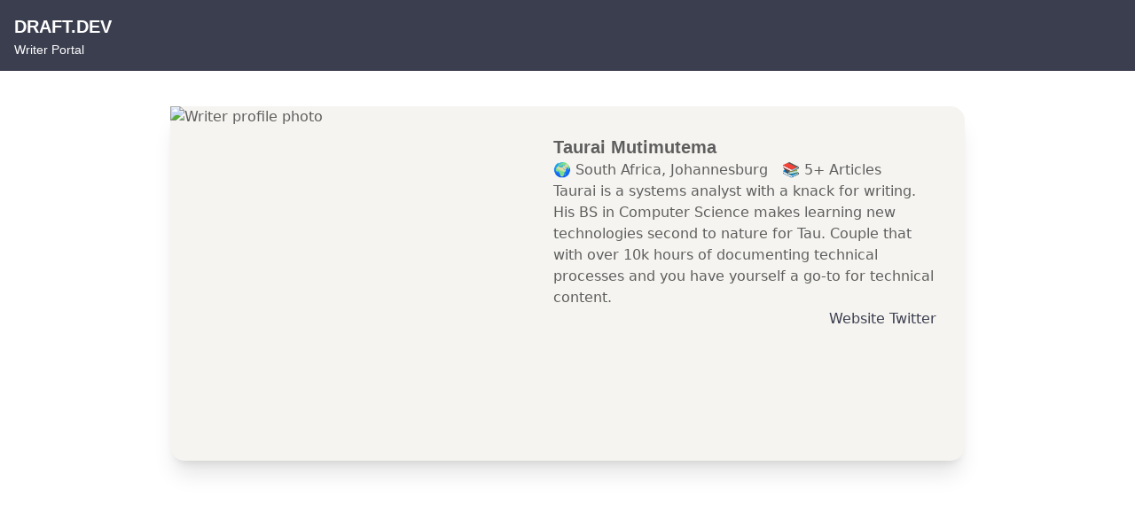

--- FILE ---
content_type: text/html; charset=utf-8
request_url: https://portal.draft.dev/writers/rec1wp3lIQtjUdHoH
body_size: 3171
content:
<!DOCTYPE html><html lang="en"><head><meta charSet="utf-8"/><meta name="viewport" content="width=device-width, initial-scale=1"/><link rel="stylesheet" href="/_next/static/css/f36f1c13a26d2f31.css" data-precedence="next"/><link rel="preload" as="script" fetchPriority="low" href="/_next/static/chunks/webpack-2a791dc5c164332c.js"/><script src="/_next/static/chunks/fd9d1056-4d7b9d6bc9924384.js" async=""></script><script src="/_next/static/chunks/938-34cedbb3137d46b7.js" async=""></script><script src="/_next/static/chunks/main-app-01dcb8892b176af1.js" async=""></script><script src="/_next/static/chunks/93854f56-a86a44b8caf265bf.js" async=""></script><script src="/_next/static/chunks/8dc5345f-88852ea20d4437d8.js" async=""></script><script src="/_next/static/chunks/633-678f0753f4e30941.js" async=""></script><script src="/_next/static/chunks/862-3f0fdac88e7bdb20.js" async=""></script><script src="/_next/static/chunks/433-1f1e78c17c0c2c1d.js" async=""></script><script src="/_next/static/chunks/app/layout-89f1e9568af4cb68.js" async=""></script><script src="/_next/static/chunks/app/writers/%5BwriterId%5D/page-adc09636bcb55539.js" async=""></script><script src="/_next/static/chunks/polyfills-c67a75d1b6f99dc8.js" noModule=""></script></head><body><div class="flex flex-col h-screen"><header class="sticky h-20"><label for="my-drawer-2" class="drawer-button lg:hidden flex items-center mr-5 cursor-pointer"><span class="align-middle"><svg stroke="currentColor" fill="currentColor" stroke-width="0" viewBox="0 0 20 20" aria-hidden="true" height="1em" width="1em" xmlns="http://www.w3.org/2000/svg"><path fill-rule="evenodd" d="M3 5a1 1 0 011-1h12a1 1 0 110 2H4a1 1 0 01-1-1zM3 10a1 1 0 011-1h12a1 1 0 110 2H4a1 1 0 01-1-1zM3 15a1 1 0 011-1h12a1 1 0 110 2H4a1 1 0 01-1-1z" clip-rule="evenodd"></path></svg></span></label><div class="logo"><a class="text-white text-xl font-bold" href="/">DRAFT.DEV</a><br/><span class="site-name text-sm">Writer Portal</span></div></header><div class="drawer lg:drawer-open"><input id="my-drawer-2" type="checkbox" class="drawer-toggle"/><div class="overflow-y-hidden drawer-content flex flex-col"><div class="flex justify-center mb-64 mt-10"><div class="max-w-4xl flex justify-center"><div class="card lg:card-side bg-base-100 shadow-xl"><div class="flex lg:block items-center justify-center"><figure class="h-[400px] w-[400px] rounded-full relative"><span style="box-sizing:border-box;display:block;overflow:hidden;width:initial;height:initial;background:none;opacity:1;border:0;margin:0;padding:0;position:absolute;top:0;left:0;bottom:0;right:0"><img alt="Writer profile photo" src="[data-uri]" decoding="async" data-nimg="fill" style="position:absolute;top:0;left:0;bottom:0;right:0;box-sizing:border-box;padding:0;border:none;margin:auto;display:block;width:0;height:0;min-width:100%;max-width:100%;min-height:100%;max-height:100%"/><noscript><img alt="Writer profile photo" loading="lazy" decoding="async" data-nimg="fill" style="position:absolute;top:0;left:0;bottom:0;right:0;box-sizing:border-box;padding:0;border:none;margin:auto;display:block;width:0;height:0;min-width:100%;max-width:100%;min-height:100%;max-height:100%" sizes="100vw" srcSet="/_next/image?url=&amp;w=640&amp;q=75 640w, /_next/image?url=&amp;w=750&amp;q=75 750w, /_next/image?url=&amp;w=828&amp;q=75 828w, /_next/image?url=&amp;w=1080&amp;q=75 1080w, /_next/image?url=&amp;w=1200&amp;q=75 1200w, /_next/image?url=&amp;w=1920&amp;q=75 1920w, /_next/image?url=&amp;w=2048&amp;q=75 2048w, /_next/image?url=&amp;w=3840&amp;q=75 3840w" src="/_next/image?url=&amp;w=3840&amp;q=75"/></noscript></span></figure></div><div class="card-body"><h2 class="card-title"> </h2><div></div><p></p><div class="card-actions justify-end"><p></p></div></div></div></div></div><footer class="footer footer-center p-4 bg-primary text-white mt-auto"><div>For general inquiries or technical support, email<!-- --> <a class="text-white" href="mailto:portal@draft.dev">portal@draft.dev</a></div></footer></div></div></div><script src="/_next/static/chunks/webpack-2a791dc5c164332c.js" async=""></script><script>(self.__next_f=self.__next_f||[]).push([0]);self.__next_f.push([2,null])</script><script>self.__next_f.push([1,"1:HL[\"/_next/static/css/f36f1c13a26d2f31.css\",\"style\"]\n0:\"$L2\"\n"])</script><script>self.__next_f.push([1,"3:I[7690,[],\"\"]\n6:I[5613,[],\"\"]\n8:I[1778,[],\"\"]\n9:I[8085,[\"982\",\"static/chunks/93854f56-a86a44b8caf265bf.js\",\"115\",\"static/chunks/8dc5345f-88852ea20d4437d8.js\",\"633\",\"static/chunks/633-678f0753f4e30941.js\",\"862\",\"static/chunks/862-3f0fdac88e7bdb20.js\",\"433\",\"static/chunks/433-1f1e78c17c0c2c1d.js\",\"185\",\"static/chunks/app/layout-89f1e9568af4cb68.js\"],\"ClientClerkProvider\"]\na:I[8509,[\"982\",\"static/chunks/93854f56-a86a44b8caf265bf.js\",\"115\",\"static/chunks/8dc5345f-88852ea20d4437d8.js\",\"633\",\"static/chunks/633-"])</script><script>self.__next_f.push([1,"678f0753f4e30941.js\",\"862\",\"static/chunks/862-3f0fdac88e7bdb20.js\",\"433\",\"static/chunks/433-1f1e78c17c0c2c1d.js\",\"185\",\"static/chunks/app/layout-89f1e9568af4cb68.js\"],\"AxiomWebVitals\"]\nb:I[7035,[\"982\",\"static/chunks/93854f56-a86a44b8caf265bf.js\",\"115\",\"static/chunks/8dc5345f-88852ea20d4437d8.js\",\"633\",\"static/chunks/633-678f0753f4e30941.js\",\"862\",\"static/chunks/862-3f0fdac88e7bdb20.js\",\"433\",\"static/chunks/433-1f1e78c17c0c2c1d.js\",\"185\",\"static/chunks/app/layout-89f1e9568af4cb68.js\"],\"Header\"]\nc:I[7435,[\"98"])</script><script>self.__next_f.push([1,"2\",\"static/chunks/93854f56-a86a44b8caf265bf.js\",\"115\",\"static/chunks/8dc5345f-88852ea20d4437d8.js\",\"633\",\"static/chunks/633-678f0753f4e30941.js\",\"862\",\"static/chunks/862-3f0fdac88e7bdb20.js\",\"433\",\"static/chunks/433-1f1e78c17c0c2c1d.js\",\"185\",\"static/chunks/app/layout-89f1e9568af4cb68.js\"],\"\"]\nd:I[1781,[\"982\",\"static/chunks/93854f56-a86a44b8caf265bf.js\",\"115\",\"static/chunks/8dc5345f-88852ea20d4437d8.js\",\"633\",\"static/chunks/633-678f0753f4e30941.js\",\"862\",\"static/chunks/862-3f0fdac88e7bdb20.js\",\"433\",\"static"])</script><script>self.__next_f.push([1,"/chunks/433-1f1e78c17c0c2c1d.js\",\"185\",\"static/chunks/app/layout-89f1e9568af4cb68.js\"],\"\"]\nf:I[8955,[],\"\"]\n7:[\"writerId\",\"rec1wp3lIQtjUdHoH\",\"d\"]\n"])</script><script>self.__next_f.push([1,"2:[[[\"$\",\"link\",\"0\",{\"rel\":\"stylesheet\",\"href\":\"/_next/static/css/f36f1c13a26d2f31.css\",\"precedence\":\"next\",\"crossOrigin\":\"$undefined\"}]],[\"$\",\"$L3\",null,{\"buildId\":\"tLOm1iTGkuFtkw7zInNPs\",\"assetPrefix\":\"\",\"initialCanonicalUrl\":\"/writers/rec1wp3lIQtjUdHoH\",\"initialTree\":[\"\",{\"children\":[\"writers\",{\"children\":[[\"writerId\",\"rec1wp3lIQtjUdHoH\",\"d\"],{\"children\":[\"__PAGE__\",{}]}]}]},\"$undefined\",\"$undefined\",true],\"initialSeedData\":[\"\",{\"children\":[\"writers\",{\"children\":[[\"writerId\",\"rec1wp3lIQtjUdHoH\",\"d\"],{\"children\":[\"__PAGE__\",{},[\"$L4\",\"$L5\",null]]},[\"$\",\"$L6\",null,{\"parallelRouterKey\":\"children\",\"segmentPath\":[\"children\",\"writers\",\"children\",\"$7\",\"children\"],\"loading\":\"$undefined\",\"loadingStyles\":\"$undefined\",\"loadingScripts\":\"$undefined\",\"hasLoading\":false,\"error\":\"$undefined\",\"errorStyles\":\"$undefined\",\"errorScripts\":\"$undefined\",\"template\":[\"$\",\"$L8\",null,{}],\"templateStyles\":\"$undefined\",\"templateScripts\":\"$undefined\",\"notFound\":\"$undefined\",\"notFoundStyles\":\"$undefined\",\"styles\":null}]]},[\"$\",\"$L6\",null,{\"parallelRouterKey\":\"children\",\"segmentPath\":[\"children\",\"writers\",\"children\"],\"loading\":\"$undefined\",\"loadingStyles\":\"$undefined\",\"loadingScripts\":\"$undefined\",\"hasLoading\":false,\"error\":\"$undefined\",\"errorStyles\":\"$undefined\",\"errorScripts\":\"$undefined\",\"template\":[\"$\",\"$L8\",null,{}],\"templateStyles\":\"$undefined\",\"templateScripts\":\"$undefined\",\"notFound\":\"$undefined\",\"notFoundStyles\":\"$undefined\",\"styles\":null}]]},[null,[\"$\",\"$L9\",null,{\"frontendApi\":\"clerk.draft.dev\",\"publishableKey\":\"pk_live_Y2xlcmsuZHJhZnQuZGV2JA\",\"clerkJSUrl\":\"$undefined\",\"clerkJSVersion\":\"$undefined\",\"proxyUrl\":\"\",\"domain\":\"\",\"isSatellite\":false,\"signInUrl\":\"\",\"signUpUrl\":\"\",\"afterSignInUrl\":\"\",\"afterSignUpUrl\":\"\",\"sdkMetadata\":{\"name\":\"@clerk/nextjs\",\"version\":\"4.29.3\"},\"initialState\":{\"sessionClaims\":null,\"sessionId\":null,\"session\":null,\"userId\":null,\"user\":null,\"actor\":null,\"orgId\":null,\"orgRole\":null,\"orgSlug\":null,\"orgPermissions\":null,\"organization\":null},\"children\":[\"$\",\"html\",null,{\"lang\":\"en\",\"children\":[[\"$\",\"$La\",null,{}],[\"$\",\"body\",null,{\"children\":[\"$\",\"div\",null,{\"className\":\"flex flex-col h-screen\",\"children\":[[\"$\",\"$Lb\",null,{}],[\"$\",\"$Lc\",null,{\"children\":[\"$\",\"$Ld\",null,{\"children\":[\"$\",\"$L6\",null,{\"parallelRouterKey\":\"children\",\"segmentPath\":[\"children\"],\"loading\":\"$undefined\",\"loadingStyles\":\"$undefined\",\"loadingScripts\":\"$undefined\",\"hasLoading\":false,\"error\":\"$undefined\",\"errorStyles\":\"$undefined\",\"errorScripts\":\"$undefined\",\"template\":[\"$\",\"$L8\",null,{}],\"templateStyles\":\"$undefined\",\"templateScripts\":\"$undefined\",\"notFound\":[[\"$\",\"title\",null,{\"children\":\"404: This page could not be found.\"}],[\"$\",\"div\",null,{\"style\":{\"fontFamily\":\"system-ui,\\\"Segoe UI\\\",Roboto,Helvetica,Arial,sans-serif,\\\"Apple Color Emoji\\\",\\\"Segoe UI Emoji\\\"\",\"height\":\"100vh\",\"textAlign\":\"center\",\"display\":\"flex\",\"flexDirection\":\"column\",\"alignItems\":\"center\",\"justifyContent\":\"center\"},\"children\":[\"$\",\"div\",null,{\"children\":[[\"$\",\"style\",null,{\"dangerouslySetInnerHTML\":{\"__html\":\"body{color:#000;background:#fff;margin:0}.next-error-h1{border-right:1px solid rgba(0,0,0,.3)}@media (prefers-color-scheme:dark){body{color:#fff;background:#000}.next-error-h1{border-right:1px solid rgba(255,255,255,.3)}}\"}}],[\"$\",\"h1\",null,{\"className\":\"next-error-h1\",\"style\":{\"display\":\"inline-block\",\"margin\":\"0 20px 0 0\",\"padding\":\"0 23px 0 0\",\"fontSize\":24,\"fontWeight\":500,\"verticalAlign\":\"top\",\"lineHeight\":\"49px\"},\"children\":\"404\"}],[\"$\",\"div\",null,{\"style\":{\"display\":\"inline-block\"},\"children\":[\"$\",\"h2\",null,{\"style\":{\"fontSize\":14,\"fontWeight\":400,\"lineHeight\":\"49px\",\"margin\":0},\"children\":\"This page could not be found.\"}]}]]}]}]],\"notFoundStyles\":[],\"styles\":null}]}]}]]}]}]]}]}],null]],\"initialHead\":[false,\"$Le\"],\"globalErrorComponent\":\"$f\"}]]\n"])</script><script>self.__next_f.push([1,"10:I[1560,[\"633\",\"static/chunks/633-678f0753f4e30941.js\",\"433\",\"static/chunks/433-1f1e78c17c0c2c1d.js\",\"528\",\"static/chunks/app/writers/%5BwriterId%5D/page-adc09636bcb55539.js\"],\"\"]\n5:[\"$\",\"$L10\",null,{\"writerId\":\"rec1wp3lIQtjUdHoH\"}]\ne:[[\"$\",\"meta\",\"0\",{\"name\":\"viewport\",\"content\":\"width=device-width, initial-scale=1\"}],[\"$\",\"meta\",\"1\",{\"charSet\":\"utf-8\"}]]\n4:null\n"])</script><script>self.__next_f.push([1,""])</script></body></html>

--- FILE ---
content_type: application/javascript; charset=utf-8
request_url: https://portal.draft.dev/_next/static/chunks/app/writers/%5BwriterId%5D/page-adc09636bcb55539.js
body_size: 815
content:
(self.webpackChunk_N_E=self.webpackChunk_N_E||[]).push([[528],{1045:function(e,t,r){Promise.resolve().then(r.bind(r,1560))},1560:function(e,t,r){"use strict";r.r(t),r.d(t,{default:function(){return c}});var i=r(7437),n=r(2265),s=r(649),l=r(4433),a=r.n(l);function c(e){let{writerId:t}=e;return(0,i.jsx)(o,{writerId:t})}function o(e){let{writerId:t}=e,{writer:r}=(0,s.F)(t),[l,c]=n.useState(""),o=async()=>{let e=await fetch("/api/writers/".concat(t,"/photo"));console.log(e),c(await e.text())};return(0,n.useEffect)(()=>{o()}),(0,i.jsx)(i.Fragment,{children:(0,i.jsx)("div",{className:"flex justify-center mb-64 mt-10",children:(0,i.jsx)("div",{className:"max-w-4xl flex justify-center",children:(0,i.jsxs)("div",{className:"card lg:card-side bg-base-100 shadow-xl",children:[(0,i.jsx)("div",{className:"flex lg:block items-center justify-center",children:(0,i.jsx)("figure",{className:"h-[400px] w-[400px] rounded-full relative",children:(0,i.jsx)(a(),{src:l,alt:"Writer profile photo",layout:"fill"})})}),(0,i.jsxs)("div",{className:"card-body",children:[(0,i.jsxs)("h2",{className:"card-title",children:[null==r?void 0:r.first_name," ",null==r?void 0:r.last_name]}),(0,i.jsxs)("div",{children:[(null==r?void 0:r.location)?(0,i.jsx)("div",{className:"tooltip tooltip-left mr-4","data-tip":"Location",children:(0,i.jsxs)("span",{children:["\uD83C\uDF0D ",r.location]})}):"",(null==r?void 0:r.post_count)>5?(0,i.jsx)("div",{className:"tooltip tooltip-left mr-4","data-tip":"This writer has written 5 or more articles for Draft.dev",children:(0,i.jsx)("span",{children:"\uD83D\uDCDA 5+ Articles"})}):""]}),(0,i.jsx)("p",{children:null==r?void 0:r.bio}),(0,i.jsx)("div",{className:"card-actions justify-end",children:(0,i.jsxs)("p",{children:[(null==r?void 0:r.website)?(0,i.jsxs)("span",{children:[(0,i.jsx)("a",{href:null==r?void 0:r.website,target:"_blank",rel:"noreferrer",children:"Website"})," "]}):"",(null==r?void 0:r.twitter_link)?(0,i.jsxs)("span",{children:[(0,i.jsx)("a",{href:null==r?void 0:r.twitter_link,target:"_blank",rel:"noreferrer",children:"Twitter"})," "]}):""]})})]})]})})})})}},769:function(e,t,r){"use strict";r.d(t,{Z:function(){return s}});var i=r(1921),n=r(1589);function s(e){let{getToken:t}=(0,i.aC)(),r=async function(){for(var e=arguments.length,r=Array(e),i=0;i<e;i++)r[i]=arguments[i];let n=await fetch(...r,{headers:{Authorization:"Bearer ".concat(await t())}});if(!n.ok){let e=Error("An error occurred while fetching the data.");throw e.info=await n.json(),e.status=n.status,e}return n.json()};return(0,n.Z)(e,r)}r(713)},649:function(e,t,r){"use strict";r.d(t,{F:function(){return n}});var i=r(769);function n(e){let{data:t,error:r,mutate:n}=(0,i.Z)("/api/writers/".concat(e));return{writer:t,isLoading:!r&&!t,isError:r,mutate:n}}}},function(e){e.O(0,[633,433,971,938,744],function(){return e(e.s=1045)}),_N_E=e.O()}]);

--- FILE ---
content_type: application/javascript; charset=utf-8
request_url: https://portal.draft.dev/_next/static/chunks/433-1f1e78c17c0c2c1d.js
body_size: 4545
content:
(self.webpackChunk_N_E=self.webpackChunk_N_E||[]).push([[433],{4965:function(e,t,n){"use strict";Object.defineProperty(t,"__esModule",{value:!0}),Object.defineProperty(t,"default",{enumerable:!0,get:function(){return _}});let i=n(1024),r=n(8533)._(n(2265)),a=i._(n(2251)),o=n(6906),l=n(5291),d=n(337);n(6184);let u=n(2139);function s(e){return"/"===e[0]?e.slice(1):e}let c={deviceSizes:[640,750,828,1080,1200,1920,2048,3840],imageSizes:[16,32,48,64,96,128,256,384],path:"/_next/image",loader:"default",dangerouslyAllowSVG:!1,unoptimized:!1},f=new Set,p="[data-uri]",m=new Map([["default",function(e){let{config:t,src:n,width:i,quality:r}=e;return n.endsWith(".svg")&&!t.dangerouslyAllowSVG?n:(0,u.normalizePathTrailingSlash)(t.path)+"?url="+encodeURIComponent(n)+"&w="+i+"&q="+(r||75)}],["imgix",function(e){let{config:t,src:n,width:i,quality:r}=e,a=new URL(""+t.path+s(n)),o=a.searchParams;return o.set("auto",o.getAll("auto").join(",")||"format"),o.set("fit",o.get("fit")||"max"),o.set("w",o.get("w")||i.toString()),r&&o.set("q",r.toString()),a.href}],["cloudinary",function(e){let{config:t,src:n,width:i,quality:r}=e,a=["f_auto","c_limit","w_"+i,"q_"+(r||"auto")].join(",")+"/";return""+t.path+a+s(n)}],["akamai",function(e){let{config:t,src:n,width:i}=e;return""+t.path+s(n)+"?imwidth="+i}],["custom",function(e){let{src:t}=e;throw Error('Image with src "'+t+'" is missing "loader" prop.\nRead more: https://nextjs.org/docs/messages/next-image-missing-loader')}]]);function g(e){return void 0!==e.default}function h(e){let{config:t,src:n,unoptimized:i,layout:r,width:a,quality:o,sizes:l,loader:d}=e;if(i)return{src:n,srcSet:void 0,sizes:void 0};let{widths:u,kind:s}=function(e,t,n,i){let{deviceSizes:r,allSizes:a}=e;if(i&&("fill"===n||"responsive"===n)){let e=/(^|\s)(1?\d?\d)vw/g,t=[];for(let n;n=e.exec(i);n)t.push(parseInt(n[2]));if(t.length){let e=.01*Math.min(...t);return{widths:a.filter(t=>t>=r[0]*e),kind:"w"}}return{widths:a,kind:"w"}}return"number"!=typeof t||"fill"===n||"responsive"===n?{widths:r,kind:"w"}:{widths:[...new Set([t,2*t].map(e=>a.find(t=>t>=e)||a[a.length-1]))],kind:"x"}}(t,a,r,l),c=u.length-1;return{sizes:l||"w"!==s?l:"100vw",srcSet:u.map((e,i)=>d({config:t,src:n,quality:o,width:e})+" "+("w"===s?e:i+1)+s).join(", "),src:d({config:t,src:n,quality:o,width:u[c]})}}function y(e){return"number"==typeof e?e:"string"==typeof e?parseInt(e,10):void 0}function b(e){var t;let n=(null==(t=e.config)?void 0:t.loader)||"default",i=m.get(n);if(i)return i(e);throw Error('Unknown "loader" found in "next.config.js". Expected: '+o.VALID_LOADERS.join(", ")+". Received: "+n)}function v(e,t,n,i,r,a){e&&e.src!==p&&e["data-loaded-src"]!==t&&(e["data-loaded-src"]=t,("decode"in e?e.decode():Promise.resolve()).catch(()=>{}).then(()=>{if(e.parentNode&&(f.add(t),"blur"===i&&a(!0),null==r?void 0:r.current)){let{naturalWidth:t,naturalHeight:n}=e;r.current({naturalWidth:t,naturalHeight:n})}}))}let w=e=>{let{imgAttributes:t,heightInt:n,widthInt:i,qualityInt:a,layout:o,className:l,imgStyle:d,blurStyle:u,isLazy:s,placeholder:c,loading:f,srcString:p,config:m,unoptimized:g,loader:y,onLoadingCompleteRef:b,setBlurComplete:w,setIntersection:_,onLoad:A,onError:S,isVisible:x,noscriptSizes:k,...E}=e;return f=s?"lazy":f,r.default.createElement(r.default.Fragment,null,r.default.createElement("img",{...E,...t,decoding:"async","data-nimg":o,className:l,style:{...d,...u},ref:(0,r.useCallback)(e=>{_(e),(null==e?void 0:e.complete)&&v(e,p,o,c,b,w)},[_,p,o,c,b,w]),onLoad:e=>{v(e.currentTarget,p,o,c,b,w),A&&A(e)},onError:e=>{"blur"===c&&w(!0),S&&S(e)}}),(s||"blur"===c)&&r.default.createElement("noscript",null,r.default.createElement("img",{...E,loading:f,decoding:"async","data-nimg":o,style:d,className:l,...h({config:m,src:p,unoptimized:g,layout:o,width:i,quality:a,sizes:k,loader:y})})))};function _(e){var t;let n,{src:i,sizes:u,unoptimized:s=!1,priority:m=!1,loading:v,lazyRoot:_=null,lazyBoundary:A,className:S,quality:x,width:k,height:E,style:j,objectFit:O,objectPosition:P,onLoadingComplete:z,placeholder:C="empty",blurDataURL:I,...M}=e,R=(0,r.useContext)(d.ImageConfigContext),U=(0,r.useMemo)(()=>{let e=c||R||o.imageConfigDefault,t=[...e.deviceSizes,...e.imageSizes].sort((e,t)=>e-t),n=e.deviceSizes.sort((e,t)=>e-t);return{...e,allSizes:t,deviceSizes:n}},[R]),L=u?"responsive":"intrinsic";"layout"in M&&(M.layout&&(L=M.layout),delete M.layout);let D=b;if("loader"in M){if(M.loader){let e=M.loader;D=t=>{let{config:n,...i}=t;return e(i)}}delete M.loader}let N="";if("object"==typeof(t=i)&&(g(t)||void 0!==t.src)){let e=g(i)?i.default:i;if(!e.src)throw Error("An object should only be passed to the image component src parameter if it comes from a static image import. It must include src. Received "+JSON.stringify(e));if(I=I||e.blurDataURL,N=e.src,(!L||"fill"!==L)&&(E=E||e.height,k=k||e.width,!e.height||!e.width))throw Error("An object should only be passed to the image component src parameter if it comes from a static image import. It must include height and width. Received "+JSON.stringify(e))}let W=!m&&("lazy"===v||void 0===v);((i="string"==typeof i?i:N).startsWith("data:")||i.startsWith("blob:"))&&(s=!0,W=!1),f.has(i)&&(W=!1),U.unoptimized&&(s=!0);let[T,q]=(0,r.useState)(!1),[H,B,V]=(0,l.useIntersection)({rootRef:_,rootMargin:A||"200px",disabled:!W}),F=!W||B,G={boxSizing:"border-box",display:"block",overflow:"hidden",width:"initial",height:"initial",background:"none",opacity:1,border:0,margin:0,padding:0},J={boxSizing:"border-box",display:"block",width:"initial",height:"initial",background:"none",opacity:1,border:0,margin:0,padding:0},$=!1,Q=y(k),K=y(E),X=y(x),Y=Object.assign({},j,{position:"absolute",top:0,left:0,bottom:0,right:0,boxSizing:"border-box",padding:0,border:"none",margin:"auto",display:"block",width:0,height:0,minWidth:"100%",maxWidth:"100%",minHeight:"100%",maxHeight:"100%",objectFit:O,objectPosition:P}),Z="blur"!==C||T?{}:{backgroundSize:O||"cover",backgroundPosition:P||"0% 0%",filter:"blur(20px)",backgroundImage:'url("'+I+'")'};if("fill"===L)G.display="block",G.position="absolute",G.top=0,G.left=0,G.bottom=0,G.right=0;else if(void 0!==Q&&void 0!==K){let e=K/Q,t=isNaN(e)?"100%":""+100*e+"%";"responsive"===L?(G.display="block",G.position="relative",$=!0,J.paddingTop=t):"intrinsic"===L?(G.display="inline-block",G.position="relative",G.maxWidth="100%",$=!0,J.maxWidth="100%",n="data:image/svg+xml,%3csvg%20xmlns=%27http://www.w3.org/2000/svg%27%20version=%271.1%27%20width=%27"+Q+"%27%20height=%27"+K+"%27/%3e"):"fixed"===L&&(G.display="inline-block",G.position="relative",G.width=Q,G.height=K)}let ee={src:p,srcSet:void 0,sizes:void 0};F&&(ee=h({config:U,src:i,unoptimized:s,layout:L,width:Q,quality:X,sizes:u,loader:D}));let et=i,en={imageSrcSet:ee.srcSet,imageSizes:ee.sizes,crossOrigin:M.crossOrigin,referrerPolicy:M.referrerPolicy},ei=r.default.useLayoutEffect,er=(0,r.useRef)(z),ea=(0,r.useRef)(i);(0,r.useEffect)(()=>{er.current=z},[z]),ei(()=>{ea.current!==i&&(V(),ea.current=i)},[V,i]);let eo={isLazy:W,imgAttributes:ee,heightInt:K,widthInt:Q,qualityInt:X,layout:L,className:S,imgStyle:Y,blurStyle:Z,loading:v,config:U,unoptimized:s,placeholder:C,loader:D,srcString:et,onLoadingCompleteRef:er,setBlurComplete:q,setIntersection:H,isVisible:F,noscriptSizes:u,...M};return r.default.createElement(r.default.Fragment,null,r.default.createElement("span",{style:G},$?r.default.createElement("span",{style:J},n?r.default.createElement("img",{style:{display:"block",maxWidth:"100%",width:"initial",height:"initial",background:"none",opacity:1,border:0,margin:0,padding:0},alt:"","aria-hidden":!0,src:n}):null):null,r.default.createElement(w,eo)),m?r.default.createElement(a.default,null,r.default.createElement("link",{key:"__nimg-"+ee.src+ee.srcSet+ee.sizes,rel:"preload",as:"image",href:ee.srcSet?void 0:ee.src,...en})):null)}("function"==typeof t.default||"object"==typeof t.default&&null!==t.default)&&void 0===t.default.__esModule&&(Object.defineProperty(t.default,"__esModule",{value:!0}),Object.assign(t.default,t),e.exports=t.default)},2595:function(e,t,n){"use strict";Object.defineProperty(t,"__esModule",{value:!0}),Object.defineProperty(t,"AmpStateContext",{enumerable:!0,get:function(){return i}});let i=n(1024)._(n(2265)).default.createContext({})},3044:function(e,t){"use strict";function n(e){let{ampFirst:t=!1,hybrid:n=!1,hasQuery:i=!1}=void 0===e?{}:e;return t||n&&i}Object.defineProperty(t,"__esModule",{value:!0}),Object.defineProperty(t,"isInAmpMode",{enumerable:!0,get:function(){return n}})},2251:function(e,t,n){"use strict";Object.defineProperty(t,"__esModule",{value:!0}),function(e,t){for(var n in t)Object.defineProperty(e,n,{enumerable:!0,get:t[n]})}(t,{defaultHead:function(){return u},default:function(){return p}});let i=n(1024),r=n(8533)._(n(2265)),a=i._(n(7392)),o=n(2595),l=n(3634),d=n(3044);function u(e){void 0===e&&(e=!1);let t=[r.default.createElement("meta",{charSet:"utf-8"})];return e||t.push(r.default.createElement("meta",{name:"viewport",content:"width=device-width"})),t}function s(e,t){return"string"==typeof t||"number"==typeof t?e:t.type===r.default.Fragment?e.concat(r.default.Children.toArray(t.props.children).reduce((e,t)=>"string"==typeof t||"number"==typeof t?e:e.concat(t),[])):e.concat(t)}n(6184);let c=["name","httpEquiv","charSet","itemProp"];function f(e,t){let{inAmpMode:n}=t;return e.reduce(s,[]).reverse().concat(u(n).reverse()).filter(function(){let e=new Set,t=new Set,n=new Set,i={};return r=>{let a=!0,o=!1;if(r.key&&"number"!=typeof r.key&&r.key.indexOf("$")>0){o=!0;let t=r.key.slice(r.key.indexOf("$")+1);e.has(t)?a=!1:e.add(t)}switch(r.type){case"title":case"base":t.has(r.type)?a=!1:t.add(r.type);break;case"meta":for(let e=0,t=c.length;e<t;e++){let t=c[e];if(r.props.hasOwnProperty(t)){if("charSet"===t)n.has(t)?a=!1:n.add(t);else{let e=r.props[t],n=i[t]||new Set;("name"!==t||!o)&&n.has(e)?a=!1:(n.add(e),i[t]=n)}}}}return a}}()).reverse().map((e,t)=>{let i=e.key||t;if(!n&&"link"===e.type&&e.props.href&&["https://fonts.googleapis.com/css","https://use.typekit.net/"].some(t=>e.props.href.startsWith(t))){let t={...e.props||{}};return t["data-href"]=t.href,t.href=void 0,t["data-optimized-fonts"]=!0,r.default.cloneElement(e,t)}return r.default.cloneElement(e,{key:i})})}let p=function(e){let{children:t}=e,n=(0,r.useContext)(o.AmpStateContext),i=(0,r.useContext)(l.HeadManagerContext);return r.default.createElement(a.default,{reduceComponentsToState:f,headManager:i,inAmpMode:(0,d.isInAmpMode)(n)},t)};("function"==typeof t.default||"object"==typeof t.default&&null!==t.default)&&void 0===t.default.__esModule&&(Object.defineProperty(t.default,"__esModule",{value:!0}),Object.assign(t.default,t),e.exports=t.default)},337:function(e,t,n){"use strict";Object.defineProperty(t,"__esModule",{value:!0}),Object.defineProperty(t,"ImageConfigContext",{enumerable:!0,get:function(){return a}});let i=n(1024)._(n(2265)),r=n(6906),a=i.default.createContext(r.imageConfigDefault)},6906:function(e,t){"use strict";Object.defineProperty(t,"__esModule",{value:!0}),function(e,t){for(var n in t)Object.defineProperty(e,n,{enumerable:!0,get:t[n]})}(t,{VALID_LOADERS:function(){return n},imageConfigDefault:function(){return i}});let n=["default","imgix","cloudinary","akamai","custom"],i={deviceSizes:[640,750,828,1080,1200,1920,2048,3840],imageSizes:[16,32,48,64,96,128,256,384],path:"/_next/image",loader:"default",loaderFile:"",domains:[],disableStaticImages:!1,minimumCacheTTL:60,formats:["image/webp"],dangerouslyAllowSVG:!1,contentSecurityPolicy:"script-src 'none'; frame-src 'none'; sandbox;",contentDispositionType:"inline",remotePatterns:[],unoptimized:!1}},7392:function(e,t,n){"use strict";Object.defineProperty(t,"__esModule",{value:!0}),Object.defineProperty(t,"default",{enumerable:!0,get:function(){return o}});let i=n(2265),r=i.useLayoutEffect,a=i.useEffect;function o(e){let{headManager:t,reduceComponentsToState:n}=e;function o(){if(t&&t.mountedInstances){let r=i.Children.toArray(Array.from(t.mountedInstances).filter(Boolean));t.updateHead(n(r,e))}}return r(()=>{var n;return null==t||null==(n=t.mountedInstances)||n.add(e.children),()=>{var n;null==t||null==(n=t.mountedInstances)||n.delete(e.children)}}),r(()=>(t&&(t._pendingUpdate=o),()=>{t&&(t._pendingUpdate=o)})),a(()=>(t&&t._pendingUpdate&&(t._pendingUpdate(),t._pendingUpdate=null),()=>{t&&t._pendingUpdate&&(t._pendingUpdate(),t._pendingUpdate=null)})),null}},6184:function(e,t){"use strict";Object.defineProperty(t,"__esModule",{value:!0}),Object.defineProperty(t,"warnOnce",{enumerable:!0,get:function(){return n}});let n=e=>{}},4433:function(e,t,n){e.exports=n(4965)}}]);

--- FILE ---
content_type: application/javascript; charset=utf-8
request_url: https://portal.draft.dev/_next/static/chunks/app/layout-89f1e9568af4cb68.js
body_size: 4223
content:
(self.webpackChunk_N_E=self.webpackChunk_N_E||[]).push([[185],{8085:function(e,r,n){"use strict";n.r(r),n.d(r,{ClientClerkProvider:function(){return d}});var t=n(1921),i=n(4033),s=n(2265),a=n(5791);let o="undefined"!=typeof window?s.useLayoutEffect:s.useEffect;var l=n(2601);let c=e=>({...e,frontendApi:e.frontendApi||"clerk.draft.dev",publishableKey:e.publishableKey||"pk_live_Y2xlcmsuZHJhZnQuZGV2JA",clerkJSUrl:e.clerkJSUrl||l.env.NEXT_PUBLIC_CLERK_JS,clerkJSVersion:e.clerkJSVersion||l.env.NEXT_PUBLIC_CLERK_JS_VERSION,proxyUrl:e.proxyUrl||l.env.NEXT_PUBLIC_CLERK_PROXY_URL||"",domain:e.domain||l.env.NEXT_PUBLIC_CLERK_DOMAIN||"",isSatellite:e.isSatellite||"true"===l.env.NEXT_PUBLIC_CLERK_IS_SATELLITE,signInUrl:e.signInUrl||l.env.NEXT_PUBLIC_CLERK_SIGN_IN_URL||"",signUpUrl:e.signUpUrl||l.env.NEXT_PUBLIC_CLERK_SIGN_UP_URL||"",afterSignInUrl:e.afterSignInUrl||l.env.NEXT_PUBLIC_CLERK_AFTER_SIGN_IN_URL||"",afterSignUpUrl:e.afterSignUpUrl||l.env.NEXT_PUBLIC_CLERK_AFTER_SIGN_UP_URL||"",sdkMetadata:{name:"@clerk/nextjs",version:"4.29.3"}}),u=()=>{let{push:e}=(0,i.useRouter)(),r=(0,i.usePathname)()+(0,i.useSearchParams)().toString();return(0,s.useEffect)(()=>{window.__clerk_nav_ref=r=>r===window.location.href.replace(window.location.origin,"")?(e(r),Promise.resolve()):new Promise(n=>{window.__clerk_nav_resolves_ref?window.__clerk_nav_resolves_ref.push(n):window.__clerk_nav_resolves_ref=[n],e(r)})},[r]),(0,s.useEffect)(()=>{window.__clerk_nav_resolves_ref&&window.__clerk_nav_resolves_ref.length&&window.__clerk_nav_resolves_ref.forEach(e=>e()),window.__clerk_nav_resolves_ref=[]}),(0,s.useCallback)(e=>window.__clerk_nav_ref(e),[])},d=e=>{let{__unstable_invokeMiddlewareOnAuthStateChange:r=!0}=e,n=(0,i.useRouter)(),l=u();o(()=>{window.__unstable__onBeforeSetActive=()=>{r&&(n.refresh(),n.push(window.location.href))},window.__unstable__onAfterSetActive=()=>{n.refresh()}},[]);let d=c({...e,navigate:l});return s.createElement(a.f,{options:d},s.createElement(t.El,{...d}))}},5791:function(e,r,n){"use strict";n.d(r,{f:function(){return a},k:function(){return s}});var t=n(2265);let i=t.createContext(void 0);i.displayName="ClerkNextOptionsCtx";let s=()=>t.useContext(i).value,a=e=>{let{children:r,options:n}=e;return t.createElement(i.Provider,{value:{value:n}},r)}},3530:function(e,r,n){"use strict";n.r(r),n.d(r,{AuthenticateWithRedirectCallback:function(){return t.vn},ClerkLoaded:function(){return t.a7},ClerkLoading:function(){return t.qI},MultisessionAppSupport:function(){return t.KM},Protect:function(){return t.Cv},RedirectToCreateOrganization:function(){return t.gM},RedirectToOrganizationProfile:function(){return t.yB},RedirectToSignIn:function(){return t.N1},RedirectToSignUp:function(){return t.C2},RedirectToUserProfile:function(){return t.sO},SignedIn:function(){return t.CH},SignedOut:function(){return t.tj}});var t=n(1921)},1507:function(e,r,n){"use strict";n.r(r),n.d(r,{EmailLinkErrorCode:function(){return t._L},MagicLinkErrorCode:function(){return t.X1},WithClerk:function(){return t._E},WithSession:function(){return t.CJ},WithUser:function(){return t.Gi},isClerkAPIResponseError:function(){return t.kD},isEmailLinkError:function(){return t.G1},isKnownError:function(){return t.sZ},isMagicLinkError:function(){return t.V9},isMetamaskError:function(){return t.ZC},useAuth:function(){return t.aC},useClerk:function(){return t.ll},useEmailLink:function(){return t.E2},useMagicLink:function(){return t.jS},useOrganization:function(){return t.o8},useOrganizationList:function(){return t.eW},useOrganizations:function(){return t.qi},useSession:function(){return t.kP},useSessionList:function(){return t.xo},useSignIn:function(){return t.zq},useSignUp:function(){return t.QS},useUser:function(){return t.aF},withClerk:function(){return t.r0},withSession:function(){return t.NA},withUser:function(){return t.ns}});var t=n(1921)},1726:function(e,r,n){"use strict";n.r(r),n.d(r,{CreateOrganization:function(){return t.Gp},OrganizationList:function(){return t.Bg},OrganizationProfile:function(){return t.A},OrganizationSwitcher:function(){return t.Li},SignIn:function(){return a},SignInButton:function(){return t.$d},SignInWithMetamaskButton:function(){return t.qu},SignOutButton:function(){return t.AM},SignUp:function(){return o},SignUpButton:function(){return t.gX},UserButton:function(){return t.l8},UserProfile:function(){return t.Iw}});var t=n(1921),i=n(2265),s=n(5791);let a=e=>{let{signInUrl:r}=(0,s.k)();return r?i.createElement(t.cL,{routing:"path",path:r,...e}):i.createElement(t.cL,{...e})},o=e=>{let{signUpUrl:r}=(0,s.k)();return r?i.createElement(t.Mo,{routing:"path",path:r,...e}):i.createElement(t.Mo,{...e})}},71:function(e,r,n){Promise.resolve().then(n.t.bind(n,3670,23)),Promise.resolve().then(n.bind(n,1781)),Promise.resolve().then(n.bind(n,7035)),Promise.resolve().then(n.bind(n,7435)),Promise.resolve().then(n.bind(n,8085)),Promise.resolve().then(n.bind(n,3530)),Promise.resolve().then(n.bind(n,1507)),Promise.resolve().then(n.bind(n,1726)),Promise.resolve().then(n.t.bind(n,8509,23))},1781:function(e,r,n){"use strict";n.r(r);var t=n(7437),i=n(5589),s=n(6935),a=n(2265);class o extends a.Component{static getDerivedStateFromError(e){return{hasError:!0,error:e}}componentDidCatch(e,r){s.log.error("Error occurred in UI",{error:e,errorInfo:r}),console.error(e)}render(){return this.state.hasError?(0,t.jsx)(i.j,{error:this.state.error}):this.props.children}constructor(e){super(e),this.state={hasError:!1,error:null}}}r.default=o},5589:function(e,r,n){"use strict";n.d(r,{j:function(){return a}});var t=n(7437),i=n(1396),s=n.n(i);function a(e){let{error:r=null,message:n="Sorry, we couldn't load this page.",code:i="500"}=e;return(0,t.jsx)(t.Fragment,{children:r?(0,t.jsx)("section",{className:"flex items-center h-full p-16",children:(0,t.jsx)("div",{className:"container flex flex-col items-center justify-center px-5 mx-auto my-8",children:(0,t.jsxs)("div",{className:"max-w-md text-center",children:[(0,t.jsxs)("h2",{className:"mb-8 font-extrabold text-9xl dark:text-gray-600",children:[(0,t.jsx)("span",{className:"sr-only",children:"Error"})," ",i]}),(0,t.jsx)("p",{className:"text-2xl font-semibold md:text-3xl m-5",children:n}),(0,t.jsxs)("p",{children:["Please contact"," ",(0,t.jsx)("a",{href:"mailto:portal@draft.dev",children:"portal@draft.dev"})]}),(0,t.jsx)(s(),{href:"/",rel:"noopener noreferrer",className:"px-8 py-3 font-semibold rounded dark:bg-primary text-white block mt-4",children:"Back to homepage"})]})})}):null})}n(6935)},7035:function(e,r,n){"use strict";n.r(r),n.d(r,{Header:function(){return o}});var t=n(7437),i=n(7431),s=n(1396),a=n.n(s);function o(){return(0,t.jsxs)("header",{className:"sticky h-20",children:[(0,t.jsx)("label",{htmlFor:"my-drawer-2",className:"drawer-button lg:hidden flex items-center mr-5 cursor-pointer",children:(0,t.jsx)("span",{className:"align-middle",children:(0,t.jsx)(i.r0I,{})})}),(0,t.jsxs)("div",{className:"logo",children:[(0,t.jsx)(a(),{href:"/",className:"text-white text-xl font-bold",children:"DRAFT.DEV"}),(0,t.jsx)("br",{}),(0,t.jsx)("span",{className:"site-name text-sm",children:"Writer Portal"})]})]})}n(2265)},7435:function(e,r,n){"use strict";n.r(r),n.d(r,{default:function(){return m}});var t=n(7437),i=n(6820),s=n(649);let a=[{name:"Assignments",routes:[{path:"/assignments/by-type/current",name:"Current Assignments",icon:i.jh8,badge:function(){let{writer:e,isLoading:r,isError:n}=(0,s.F)("me");return r||n?"":"0"!==e.current_assignments_count?(0,t.jsx)("span",{className:"inline-flex justify-center items-center px-2 ml-3 text-sm font-medium text-gray-800 bg-warning rounded-full dark:bg-warning dark:text-gray-300",children:e.current_assignments_count}):""}},{path:"/assignments/by-type/all",name:"All Assignments",icon:i.Rrf}]},{name:"Requests",routes:[{path:"/assignments/available",name:"Request a New Assignment",icon:i.Rrf},{path:"/requests/by-type/pending",name:"Pending requests",icon:i.Sbs,badge:function(){let{writer:e,isLoading:r,isError:n}=(0,s.F)("me");return r||n?"":"0"!==e.pending_requests_count?(0,t.jsx)("span",{className:"inline-flex justify-center items-center px-2 ml-3 text-sm font-medium text-gray-800 bg-warning rounded-full dark:bg-warning dark:text-gray-300",children:e.pending_requests_count}):""}},{path:"/requests/by-type/past",name:"Past requests",icon:i.sr$},{path:"/requests/by-type/all",name:"All requests",icon:i.jWL}]},{name:"Outreaches",routes:[{path:"/outreaches/by-type/pending",name:"Pending outreaches",icon:i.Sbs,badge:function(){let{writer:e,isLoading:r,isError:n}=(0,s.F)("me");return r||n?"":"0"!==e.pending_outreaches_count?(0,t.jsx)("span",{className:"inline-flex justify-center items-center px-2 ml-3 text-sm font-medium text-gray-800 bg-warning rounded-full dark:bg-warning dark:text-gray-300",children:e.pending_outreaches_count}):""}},{path:"/outreaches/by-type/past",name:"Past outreaches",icon:i.sr$},{path:"/outreaches/by-type/all",name:"All outreaches",icon:i.jWL}]}];var o=n(1396),l=n.n(o),c=n(1172);n(2265),n(4433);var u=n(1921);function d(){let{signOut:e}=(0,u.ll)();return(0,t.jsxs)("a",{href:"#",onClick:()=>e(),children:[(0,t.jsx)(c.Pd.Provider,{value:{size:"1.5em",className:"global-class-name"},children:(0,t.jsx)("span",{children:(0,t.jsx)(i.XqV,{})})}),"Sign Out"]})}var f=n(4033);function m(e){let{children:r}=e,n=(0,f.usePathname)(),{writer:i,isLoading:o,isError:u}=(0,s.F)("me");return(0,t.jsxs)("div",{className:"drawer lg:drawer-open",children:[(0,t.jsx)("input",{id:"my-drawer-2",type:"checkbox",className:"drawer-toggle"}),(0,t.jsxs)("div",{className:"overflow-y-hidden drawer-content flex flex-col",children:[r,(0,t.jsx)("footer",{className:"footer footer-center p-4 bg-primary text-white mt-auto",children:(0,t.jsxs)("div",{children:["For general inquiries or technical support, email"," ",(0,t.jsx)("a",{className:"text-white",href:"mailto:portal@draft.dev",children:"portal@draft.dev"})]})})]}),n.match(/\/writers\/*/)?null:(0,t.jsxs)("div",{className:"drawer-side",children:[(0,t.jsx)("label",{htmlFor:"my-drawer-2",className:"drawer-overlay"}),(0,t.jsxs)("ul",{className:"menu p-4 overflow-y-auto bg-gray-50 min-h-full w-80 text-base-content",children:[(0,t.jsx)("div",{className:"mb-4 flex flex-col items-center justify-center",children:(0,t.jsx)("span",{className:"font-bold",children:o?(0,t.jsx)("div",{role:"status",className:"space-y-2.5 animate-pulse max-w-lg",children:(0,t.jsxs)("div",{className:"flex items-center space-x-2 w-full mt-4",children:[(0,t.jsx)("div",{className:"h-2.5 bg-gray-200 rounded-full dark:bg-gray-700 w-32"}),(0,t.jsx)("div",{className:"h-2.5 bg-gray-300 rounded-full dark:bg-gray-600 w-24"})]})}):u?null:i.full_name})}),a.map(e=>{let r=(null==i?void 0:i.status)==="Potential Dev Writer"&&"Requests"===e.name;return(0,t.jsxs)("div",{className:"p-1 ".concat(r?"hidden":""),children:[(0,t.jsx)("span",{className:"uppercase text-gray-500 mb-2",children:e.name}),e.routes.map(e=>{var r;return(0,t.jsx)("li",{children:(0,t.jsxs)(l(),{href:e.path,className:n===e.path?"bg-primary text-body":"",children:[(0,t.jsx)(c.Pd.Provider,{value:{size:"1.5em",className:"global-class-name"},children:(0,t.jsx)("span",{children:e.icon()})}),e.name,null===(r=e.badge)||void 0===r?void 0:r.call(e)]})},e.path)})]},e.name)}),(0,t.jsx)("li",{className:"justify-self-end mt-10",children:(0,t.jsx)(d,{})})]})]})]})}},769:function(e,r,n){"use strict";n.d(r,{Z:function(){return s}});var t=n(1921),i=n(1589);function s(e){let{getToken:r}=(0,t.aC)(),n=async function(){for(var e=arguments.length,n=Array(e),t=0;t<e;t++)n[t]=arguments[t];let i=await fetch(...n,{headers:{Authorization:"Bearer ".concat(await r())}});if(!i.ok){let e=Error("An error occurred while fetching the data.");throw e.info=await i.json(),e.status=i.status,e}return i.json()};return(0,i.Z)(e,n)}n(713)},649:function(e,r,n){"use strict";n.d(r,{F:function(){return i}});var t=n(769);function i(e){let{data:r,error:n,mutate:i}=(0,t.Z)("/api/writers/".concat(e));return{writer:r,isLoading:!n&&!r,isError:n,mutate:i}}},3670:function(){},1172:function(e,r,n){"use strict";n.d(r,{w_:function(){return l},Pd:function(){return s}});var t=n(2265),i={color:void 0,size:void 0,className:void 0,style:void 0,attr:void 0},s=t.createContext&&t.createContext(i),a=function(){return(a=Object.assign||function(e){for(var r,n=1,t=arguments.length;n<t;n++)for(var i in r=arguments[n])Object.prototype.hasOwnProperty.call(r,i)&&(e[i]=r[i]);return e}).apply(this,arguments)},o=function(e,r){var n={};for(var t in e)Object.prototype.hasOwnProperty.call(e,t)&&0>r.indexOf(t)&&(n[t]=e[t]);if(null!=e&&"function"==typeof Object.getOwnPropertySymbols)for(var i=0,t=Object.getOwnPropertySymbols(e);i<t.length;i++)0>r.indexOf(t[i])&&Object.prototype.propertyIsEnumerable.call(e,t[i])&&(n[t[i]]=e[t[i]]);return n};function l(e){return function(r){return t.createElement(c,a({attr:a({},e.attr)},r),function e(r){return r&&r.map(function(r,n){return t.createElement(r.tag,a({key:n},r.attr),e(r.child))})}(e.child))}}function c(e){var r=function(r){var n,i=e.attr,s=e.size,l=e.title,c=o(e,["attr","size","title"]),u=s||r.size||"1em";return r.className&&(n=r.className),e.className&&(n=(n?n+" ":"")+e.className),t.createElement("svg",a({stroke:"currentColor",fill:"currentColor",strokeWidth:"0"},r.attr,i,c,{className:n,style:a(a({color:e.color||r.color},r.style),e.style),height:u,width:u,xmlns:"http://www.w3.org/2000/svg"}),l&&t.createElement("title",null,l),e.children)};return void 0!==s?t.createElement(s.Consumer,null,function(e){return r(e)}):r(i)}}},function(e){e.O(0,[982,115,633,862,433,971,938,744],function(){return e(e.s=71)}),_N_E=e.O()}]);

--- FILE ---
content_type: application/javascript; charset=utf-8
request_url: https://portal.draft.dev/_next/static/chunks/633-678f0753f4e30941.js
body_size: 20770
content:
(self.webpackChunk_N_E=self.webpackChunk_N_E||[]).push([[633],{1921:function(e,t,n){"use strict";n.d(t,{vn:function(){return np},a7:function(){return ns},qI:function(){return na},El:function(){return tA},Gp:function(){return t4},_L:function(){return A},X1:function(){return N},KM:function(){return ng},Bg:function(){return t9},A:function(){return t5},Li:function(){return t7},Cv:function(){return nl},gM:function(){return nf},yB:function(){return nh},N1:function(){return nu},C2:function(){return nc},sO:function(){return nd},cL:function(){return tX},$d:function(){return nS},qu:function(){return nC},AM:function(){return nP},Mo:function(){return tQ},gX:function(){return nO},CH:function(){return ni},tj:function(){return no},l8:function(){return t3},Iw:function(){return t2},_E:function(){return tH},CJ:function(){return nb},Gi:function(){return nk},kD:function(){return L},G1:function(){return T},sZ:function(){return z},V9:function(){return R},ZC:function(){return M},aC:function(){return nr},ll:function(){return nz},E2:function(){return nR},jS:function(){return nI},o8:function(){return tw},eW:function(){return tP},qi:function(){return tC},kP:function(){return nj},xo:function(){return nU},zq:function(){return nL},QS:function(){return nM},aF:function(){return n_},r0:function(){return tY},NA:function(){return nv},ns:function(){return nm}});var r,i,o,s,a,l,u,c,d,h={};n.r(h),n.d(h,{SWRConfig:function(){return e9},default:function(){return te},mutate:function(){return eY},preload:function(){return e3},unstable_serialize:function(){return e5},useSWRConfig:function(){return e2}}),n(6673);var f=e=>"undefined"!=typeof atob&&"function"==typeof atob?atob(e):"undefined"!=typeof global&&global.Buffer?new global.Buffer(e,"base64").toString():e,p="pk_live_";function g(e){if(!m(e=e||""))return null;let t=e.startsWith(p)?"production":"development",n=f(e.split("_")[2]);return n.endsWith("$")?{instanceType:t,frontendApi:n=n.slice(0,-1)}:null}function m(e){let t=(e=e||"").startsWith(p)||e.startsWith("pk_test_"),n=f(e.split("_")[2]||"").endsWith("$");return t&&n}var k=Object.defineProperty,v=Object.getOwnPropertyDescriptor,b=Object.getOwnPropertyNames,y=Object.prototype.hasOwnProperty,E=(e,t,n,r)=>{if(t&&"object"==typeof t||"function"==typeof t)for(let i of b(t))y.call(e,i)||i===n||k(e,i,{get:()=>t[i],enumerable:!(r=v(t,i))||r.enumerable});return e},w=n(2265),S=()=>!1,O=()=>!1,P=()=>{try{return!0}catch(e){}return!1},C=new Set,_=(e,t,n)=>{let r=O()||P(),i=n??e;C.has(i)||r||(C.add(i),console.warn(`Clerk - DEPRECATION WARNING: "${e}" is deprecated and will be removed in the next major release.
${t}`))},j=(e,t,n,r)=>{let i=e[t];Object.defineProperty(e,t,{get:()=>(_(t,n,r),i),set(e){i=e}})};function z(e){return L(e)||M(e)||"clerkRuntimeError"in e}function L(e){return"clerkError"in e}function M(e){return"code"in e&&[4001,32602,32603].includes(e.code)&&"message"in e}var U=class e extends Error{constructor(t){super(t),this.code=t,Object.setPrototypeOf(this,e.prototype),_("MagicLinkError","Use `EmailLinkError` instead.")}},I=class e extends Error{constructor(t){super(t),this.code=t,Object.setPrototypeOf(this,e.prototype)}};function R(e){return _("isMagicLinkError","Use `isEmailLinkError` instead."),e instanceof U}function T(e){return e instanceof I}var N=new Proxy({Expired:"expired",Failed:"failed"},{get:(e,t,n)=>(_("MagicLinkErrorCode","Use `EmailLinkErrorCode` instead."),Reflect.get(e,t,n))}),A={Expired:"expired",Failed:"failed"},x=Object.freeze({InvalidFrontendApiErrorMessage:"The frontendApi passed to Clerk is invalid. You can get your Frontend API key at https://dashboard.clerk.com/last-active?path=api-keys. (key={{key}})",InvalidProxyUrlErrorMessage:"The proxyUrl passed to Clerk is invalid. The expected value for proxyUrl is an absolute URL or a relative path with a leading '/'. (key={{url}})",InvalidPublishableKeyErrorMessage:"The publishableKey passed to Clerk is invalid. You can get your Publishable key at https://dashboard.clerk.com/last-active?path=api-keys. (key={{key}})",MissingPublishableKeyErrorMessage:"Missing publishableKey. You can get your key at https://dashboard.clerk.com/last-active?path=api-keys."});let V="Clerk: Child of WithClerk must be a function.",D=e=>`Clerk: You've passed multiple children components to <${e}/>. You can only pass a single child component or text.`,F="Clerk: Unsupported usage of isSatellite, domain or proxyUrl. The usage of isSatellite, domain or proxyUrl as function is not supported in non-browser environments.",W=e=>`Clerk: <${e} /> can only accept <${e}.Page /> and <${e}.Link /> as its children. Any other provided component will be ignored.`,$=e=>`Clerk: Missing props. <${e}.Page /> component requires the following props: url, label, labelIcon, alongside with children to be rendered inside the page.`,B=e=>`Clerk: Missing props. <${e}.Link /> component requires the following props: url, label and labelIcon.`,q=function({packageName:e,customMessages:t}){let n=e,r={...x,...t};function i(e,t){if(!t)return`${n}: ${e}`;let r=e;for(let n of e.matchAll(/{{([a-zA-Z0-9-_]+)}}/g)){let e=(t[n[1]]||"").toString();r=r.replace(`{{${n[1]}}}`,e)}return`${n}: ${r}`}return{setPackageName({packageName:e}){return"string"==typeof e&&(n=e),this},setMessages({customMessages:e}){return Object.assign(r,e||{}),this},throwInvalidPublishableKeyError(e){throw Error(i(r.InvalidPublishableKeyErrorMessage,e))},throwInvalidFrontendApiError(e){throw Error(i(r.InvalidFrontendApiErrorMessage,e))},throwInvalidProxyUrl(e){throw Error(i(r.InvalidProxyUrlErrorMessage,e))},throwMissingPublishableKeyError(){throw Error(i(r.MissingPublishableKeyErrorMessage))}}}({packageName:"@clerk/react"}),K=new Map;var J=(e,t,n)=>{if(!t.has(e))throw TypeError("Cannot "+n)},G=(e,t,n)=>(J(e,t,"read from private field"),n?n.call(e):t.get(e)),Y=(e,t,n)=>{if(t.has(e))throw TypeError("Cannot add the same private member more than once");t instanceof WeakSet?t.add(e):t.set(e,n)},H=(e,t,n,r)=>(J(e,t,"write to private field"),r?r.call(e,n):t.set(e,n),n);function Z(){return"undefined"!=typeof window}function X(e,t,n){return"function"==typeof e?e(t):void 0!==e?e:void 0!==n?n:void 0}async function Q(e="",t){let{async:n,defer:r,beforeLoad:i,crossOrigin:o}=t||{};return new Promise((t,s)=>{e||s("loadScript cannot be called without a src"),document&&document.body||s("loadScript cannot be called when document does not exist");let a=document.createElement("script");o&&a.setAttribute("crossorigin",o),a.async=n||!1,a.defer=r||!1,a.addEventListener("load",()=>{a.remove(),t(a)}),a.addEventListener("error",()=>{a.remove(),s()}),a.src=e,i?.(a),document.body.appendChild(a)})}function ee(e){return e.startsWith("/")}RegExp("bot|spider|crawl|APIs-Google|AdsBot|Googlebot|mediapartners|Google Favicon|FeedFetcher|Google-Read-Aloud|DuplexWeb-Google|googleweblight|bing|yandex|baidu|duckduck|yahoo|ecosia|ia_archiver|facebook|instagram|pinterest|reddit|slack|twitter|whatsapp|youtube|semrush","i");let{isDevOrStagingUrl:et}=function(){let e=[".lcl.dev",".stg.dev",".lclstage.dev",".stgstage.dev",".dev.lclclerk.com",".stg.lclclerk.com",".accounts.lclclerk.com","accountsstage.dev","accounts.dev"],t=new Map;return{isDevOrStagingUrl:n=>{if(!n)return!1;let r="string"==typeof n?n:n.hostname,i=t.get(r);return void 0===i&&(i=e.some(e=>r.endsWith(e)),t.set(r,i)),i}}}(),en=e=>{if(e)return e;let t=er("4.30.3");return t?"snapshot"===t?"4.68.2":t:ei("4.30.3")},er=e=>e.match(/-(.*)\./)?.[1],ei=e=>e.split(".")[0],eo=e=>{let{frontendApi:t,publishableKey:n}=e;return n||t||q.throwMissingPublishableKeyError(),Q(es(e),{async:!0,crossOrigin:"anonymous",beforeLoad:ea(e)}).catch(()=>{throw Error("Clerk: Failed to load Clerk")})},es=e=>{let{clerkJSUrl:t,clerkJSVariant:n,clerkJSVersion:r,proxyUrl:i,domain:o,publishableKey:s,frontendApi:a}=e;if(t)return t;let l="";l=i&&(!i||/^http(s)?:\/\//.test(i||"")||ee(i))?(i?ee(i)?new URL(i,window.location.origin).toString():i:"").replace(/http(s)?:\/\//,""):o&&!et(g(s)?.frontendApi||a||"")?function(e){let t;if(!e)return"";if(e.match(/^(clerk\.)+\w*$/))t=/(clerk\.)*(?=clerk\.)/;else{if(e.match(/\.clerk.accounts/))return e;t=/^(clerk\.)*/gi}let n=e.replace(t,"");return`clerk.${n}`}(o):g(s)?.frontendApi||a||"";let u=n?`${n.replace(/\.+$/,"")}.`:"",c=en(r);return`https://${l}/npm/@clerk/clerk-js@${c}/dist/clerk.${u}browser.js`},ea=e=>t=>{let{publishableKey:n,frontendApi:r,proxyUrl:i,domain:o}=e;n?t.setAttribute("data-clerk-publishable-key",n):r&&t.setAttribute("data-clerk-frontend-api",r),i&&t.setAttribute("data-clerk-proxy-url",i),o&&t.setAttribute("data-clerk-domain",o)},el=class e{constructor(e){this.clerkjs=null,this.preopenSignIn=null,this.preopenSignUp=null,this.preopenUserProfile=null,this.preopenOrganizationProfile=null,this.preopenCreateOrganization=null,this.premountSignInNodes=new Map,this.premountSignUpNodes=new Map,this.premountUserProfileNodes=new Map,this.premountUserButtonNodes=new Map,this.premountOrganizationProfileNodes=new Map,this.premountCreateOrganizationNodes=new Map,this.premountOrganizationSwitcherNodes=new Map,this.premountOrganizationListNodes=new Map,this.premountMethodCalls=new Map,this.loadedListeners=[],Y(this,s,!1),Y(this,a,void 0),Y(this,l,void 0),Y(this,u,void 0),Y(this,c,void 0),this.isReady=()=>!!this.clerkjs?.isReady(),this.buildSignInUrl=e=>{let t=()=>this.clerkjs?.buildSignInUrl(e)||"";if(this.clerkjs&&G(this,s))return t();this.premountMethodCalls.set("buildSignInUrl",t)},this.buildSignUpUrl=e=>{let t=()=>this.clerkjs?.buildSignUpUrl(e)||"";if(this.clerkjs&&G(this,s))return t();this.premountMethodCalls.set("buildSignUpUrl",t)},this.buildUserProfileUrl=()=>{let e=()=>this.clerkjs?.buildUserProfileUrl()||"";if(this.clerkjs&&G(this,s))return e();this.premountMethodCalls.set("buildUserProfileUrl",e)},this.buildCreateOrganizationUrl=()=>{let e=()=>this.clerkjs?.buildCreateOrganizationUrl()||"";if(this.clerkjs&&G(this,s))return e();this.premountMethodCalls.set("buildCreateOrganizationUrl",e)},this.buildOrganizationProfileUrl=()=>{let e=()=>this.clerkjs?.buildOrganizationProfileUrl()||"";if(this.clerkjs&&G(this,s))return e();this.premountMethodCalls.set("buildOrganizationProfileUrl",e)},this.buildHomeUrl=()=>{let e=()=>this.clerkjs?.buildHomeUrl()||"";if(this.clerkjs&&G(this,s))return e();this.premountMethodCalls.set("buildHomeUrl",e)},this.buildUrlWithAuth=(e,t)=>{let n=()=>this.clerkjs?.buildUrlWithAuth(e,t)||"";if(this.clerkjs&&G(this,s))return n();this.premountMethodCalls.set("buildUrlWithAuth",n)},this.handleUnauthenticated=()=>{let e=()=>this.clerkjs?.handleUnauthenticated();this.clerkjs&&G(this,s)?e():this.premountMethodCalls.set("handleUnauthenticated",e)},this.addOnLoaded=e=>{this.loadedListeners.push(e)},this.emitLoaded=()=>{this.loadedListeners.forEach(e=>e()),this.loadedListeners=[]},this.hydrateClerkJS=e=>{if(!e)throw Error("Failed to hydrate latest Clerk JS");return this.clerkjs=e,this.premountMethodCalls.forEach(e=>e()),null!==this.preopenSignIn&&e.openSignIn(this.preopenSignIn),null!==this.preopenSignUp&&e.openSignUp(this.preopenSignUp),null!==this.preopenUserProfile&&e.openUserProfile(this.preopenUserProfile),null!==this.preopenOrganizationProfile&&e.openOrganizationProfile(this.preopenOrganizationProfile),null!==this.preopenCreateOrganization&&e.openCreateOrganization(this.preopenCreateOrganization),this.premountSignInNodes.forEach((t,n)=>{e.mountSignIn(n,t)}),this.premountSignUpNodes.forEach((t,n)=>{e.mountSignUp(n,t)}),this.premountUserProfileNodes.forEach((t,n)=>{e.mountUserProfile(n,t)}),this.premountUserButtonNodes.forEach((t,n)=>{e.mountUserButton(n,t)}),this.premountOrganizationListNodes.forEach((t,n)=>{e.mountOrganizationList(n,t)}),H(this,s,!0),this.emitLoaded(),this.clerkjs},this.__unstable__updateProps=e=>{this.clerkjs&&"__unstable__updateProps"in this.clerkjs&&this.clerkjs.__unstable__updateProps(e)},this.setActive=({session:e,organization:t,beforeEmit:n})=>this.clerkjs?this.clerkjs.setActive({session:e,organization:t,beforeEmit:n}):Promise.reject(),this.setSession=(e,t)=>(_("setSession","Use `Clerk.setActive` instead"),this.setActive({session:e,beforeEmit:t})),this.openSignIn=e=>{this.clerkjs&&G(this,s)?this.clerkjs.openSignIn(e):this.preopenSignIn=e},this.closeSignIn=()=>{this.clerkjs&&G(this,s)?this.clerkjs.closeSignIn():this.preopenSignIn=null},this.openUserProfile=e=>{this.clerkjs&&G(this,s)?this.clerkjs.openUserProfile(e):this.preopenUserProfile=e},this.closeUserProfile=()=>{this.clerkjs&&G(this,s)?this.clerkjs.closeUserProfile():this.preopenUserProfile=null},this.openOrganizationProfile=e=>{this.clerkjs&&G(this,s)?this.clerkjs.openOrganizationProfile(e):this.preopenOrganizationProfile=e},this.closeOrganizationProfile=()=>{this.clerkjs&&G(this,s)?this.clerkjs.closeOrganizationProfile():this.preopenOrganizationProfile=null},this.openCreateOrganization=e=>{this.clerkjs&&G(this,s)?this.clerkjs.openCreateOrganization(e):this.preopenCreateOrganization=e},this.closeCreateOrganization=()=>{this.clerkjs&&G(this,s)?this.clerkjs.closeCreateOrganization():this.preopenCreateOrganization=null},this.openSignUp=e=>{this.clerkjs&&G(this,s)?this.clerkjs.openSignUp(e):this.preopenSignUp=e},this.closeSignUp=()=>{this.clerkjs&&G(this,s)?this.clerkjs.closeSignUp():this.preopenSignUp=null},this.mountSignIn=(e,t)=>{this.clerkjs&&G(this,s)?this.clerkjs.mountSignIn(e,t):this.premountSignInNodes.set(e,t)},this.unmountSignIn=e=>{this.clerkjs&&G(this,s)?this.clerkjs.unmountSignIn(e):this.premountSignInNodes.delete(e)},this.mountSignUp=(e,t)=>{this.clerkjs&&G(this,s)?this.clerkjs.mountSignUp(e,t):this.premountSignUpNodes.set(e,t)},this.unmountSignUp=e=>{this.clerkjs&&G(this,s)?this.clerkjs.unmountSignUp(e):this.premountSignUpNodes.delete(e)},this.mountUserProfile=(e,t)=>{this.clerkjs&&G(this,s)?this.clerkjs.mountUserProfile(e,t):this.premountUserProfileNodes.set(e,t)},this.unmountUserProfile=e=>{this.clerkjs&&G(this,s)?this.clerkjs.unmountUserProfile(e):this.premountUserProfileNodes.delete(e)},this.mountOrganizationProfile=(e,t)=>{this.clerkjs&&G(this,s)?this.clerkjs.mountOrganizationProfile(e,t):this.premountOrganizationProfileNodes.set(e,t)},this.unmountOrganizationProfile=e=>{this.clerkjs&&G(this,s)?this.clerkjs.unmountOrganizationProfile(e):this.premountOrganizationProfileNodes.delete(e)},this.mountCreateOrganization=(e,t)=>{this.clerkjs&&G(this,s)?this.clerkjs.mountCreateOrganization(e,t):this.premountCreateOrganizationNodes.set(e,t)},this.unmountCreateOrganization=e=>{this.clerkjs&&G(this,s)?this.clerkjs.unmountCreateOrganization(e):this.premountCreateOrganizationNodes.delete(e)},this.mountOrganizationSwitcher=(e,t)=>{this.clerkjs&&G(this,s)?this.clerkjs.mountOrganizationSwitcher(e,t):this.premountOrganizationSwitcherNodes.set(e,t)},this.unmountOrganizationSwitcher=e=>{this.clerkjs&&G(this,s)?this.clerkjs.unmountOrganizationSwitcher(e):this.premountOrganizationSwitcherNodes.delete(e)},this.mountOrganizationList=(e,t)=>{this.clerkjs&&G(this,s)?this.clerkjs.mountOrganizationList(e,t):this.premountOrganizationListNodes.set(e,t)},this.unmountOrganizationList=e=>{this.clerkjs&&G(this,s)?this.clerkjs.unmountOrganizationList(e):this.premountOrganizationListNodes.delete(e)},this.mountUserButton=(e,t)=>{this.clerkjs&&G(this,s)?this.clerkjs.mountUserButton(e,t):this.premountUserButtonNodes.set(e,t)},this.unmountUserButton=e=>{this.clerkjs&&G(this,s)?this.clerkjs.unmountUserButton(e):this.premountUserButtonNodes.delete(e)},this.addListener=e=>{let t=()=>this.clerkjs?.addListener(e);return this.clerkjs?t():(this.premountMethodCalls.set("addListener",t),()=>this.premountMethodCalls.delete("addListener"))},this.navigate=e=>{let t=()=>this.clerkjs?.navigate(e);this.clerkjs&&G(this,s)?t():this.premountMethodCalls.set("navigate",t)},this.redirectWithAuth=(...e)=>{let t=()=>this.clerkjs?.redirectWithAuth(...e);this.clerkjs&&G(this,s)?t():this.premountMethodCalls.set("redirectWithAuth",t)},this.redirectToSignIn=e=>{let t=()=>this.clerkjs?.redirectToSignIn(e);this.clerkjs&&G(this,s)?t():this.premountMethodCalls.set("redirectToSignIn",t)},this.redirectToSignUp=e=>{let t=()=>this.clerkjs?.redirectToSignUp(e);this.clerkjs&&G(this,s)?t():this.premountMethodCalls.set("redirectToSignUp",t)},this.redirectToUserProfile=()=>{let e=()=>this.clerkjs?.redirectToUserProfile();this.clerkjs&&G(this,s)?e():this.premountMethodCalls.set("redirectToUserProfile",e)},this.redirectToHome=()=>{let e=()=>this.clerkjs?.redirectToHome();this.clerkjs&&G(this,s)?e():this.premountMethodCalls.set("redirectToHome",e)},this.redirectToOrganizationProfile=()=>{let e=()=>this.clerkjs?.redirectToOrganizationProfile();this.clerkjs&&G(this,s)?e():this.premountMethodCalls.set("redirectToOrganizationProfile",e)},this.redirectToCreateOrganization=()=>{let e=()=>this.clerkjs?.redirectToCreateOrganization();this.clerkjs&&G(this,s)?e():this.premountMethodCalls.set("redirectToCreateOrganization",e)},this.handleRedirectCallback=e=>{let t=()=>this.clerkjs?.handleRedirectCallback(e);this.clerkjs&&G(this,s)?t()?.catch(()=>{}):this.premountMethodCalls.set("handleRedirectCallback",t)},this.handleMagicLinkVerification=async e=>{_("handleMagicLinkVerification","Use `handleEmailLinkVerification` instead.");let t=()=>this.clerkjs?.handleMagicLinkVerification(e);if(this.clerkjs&&G(this,s))return t();this.premountMethodCalls.set("handleMagicLinkVerification",t)},this.handleEmailLinkVerification=async e=>{let t=()=>this.clerkjs?.handleEmailLinkVerification(e);if(this.clerkjs&&G(this,s))return t();this.premountMethodCalls.set("handleEmailLinkVerification",t)},this.authenticateWithMetamask=async e=>{let t=()=>this.clerkjs?.authenticateWithMetamask(e);if(this.clerkjs&&G(this,s))return t();this.premountMethodCalls.set("authenticateWithMetamask",t)},this.createOrganization=async e=>{let t=()=>this.clerkjs?.createOrganization(e);if(this.clerkjs&&G(this,s))return t();this.premountMethodCalls.set("createOrganization",t)},this.getOrganizationMemberships=async()=>{let e=()=>this.clerkjs?.getOrganizationMemberships();if(this.clerkjs&&G(this,s))return e();this.premountMethodCalls.set("getOrganizationMemberships",e)},this.getOrganization=async e=>{let t=()=>this.clerkjs?.getOrganization(e);if(this.clerkjs&&G(this,s))return t();this.premountMethodCalls.set("getOrganization",t)},this.signOut=async(e,t)=>{let n=()=>this.clerkjs?.signOut(e,t);if(this.clerkjs&&G(this,s))return n();this.premountMethodCalls.set("signOut",n)};let{Clerk:t=null,frontendApi:n,publishableKey:r}=e||{};H(this,u,n),H(this,c,r),H(this,l,e?.proxyUrl),H(this,a,e?.domain),this.options=e,this.Clerk=t,this.mode=Z()?"browser":"server",this.loadClerkJS()}get publishableKey(){return G(this,c)}get loaded(){return G(this,s)}static getOrCreateInstance(t){return Z()&&G(this,d)&&(!t.Clerk||G(this,d).Clerk===t.Clerk)||H(this,d,new e(t)),G(this,d)}get domain(){if("undefined"!=typeof window&&window.location)return X(G(this,a),new URL(window.location.href),"");if("function"==typeof G(this,a))throw Error(F);return G(this,a)||""}get proxyUrl(){if("undefined"!=typeof window&&window.location)return X(G(this,l),new URL(window.location.href),"");if("function"==typeof G(this,l))throw Error(F);return G(this,l)||""}get sdkMetadata(){return this.clerkjs?.sdkMetadata||this.options.sdkMetadata||void 0}get instanceType(){return this.clerkjs?.instanceType}get frontendApi(){return this.clerkjs?.frontendApi||G(this,u)||""}get isStandardBrowser(){return this.clerkjs?.isStandardBrowser||this.options.standardBrowser||!1}get isSatellite(){if("undefined"!=typeof window&&window.location)return X(this.options.isSatellite,new URL(window.location.href),!1);if("function"==typeof this.options.isSatellite)throw Error(F);return!1}async loadClerkJS(){if(!("browser"!==this.mode||G(this,s))){"undefined"!=typeof window&&(window.__clerk_frontend_api=this.frontendApi,window.__clerk_publishable_key=this.publishableKey,window.__clerk_proxy_url=this.proxyUrl,window.__clerk_domain=this.domain);try{if(this.Clerk){var e;let t;(e=this.Clerk,"function"==typeof e)?(t=new this.Clerk(this.publishableKey||this.frontendApi||"",{proxyUrl:this.proxyUrl,domain:this.domain}),await t.load(this.options)):(t=this.Clerk).isReady()||await t.load(this.options),n.g.Clerk=t}else{if(n.g.Clerk||await eo({...this.options,frontendApi:this.frontendApi,publishableKey:this.publishableKey,proxyUrl:this.proxyUrl,domain:this.domain}),!n.g.Clerk)throw Error("Failed to download latest ClerkJS. Contact support@clerk.com.");await n.g.Clerk.load(this.options)}if(n.g.Clerk.sdkMetadata=this.options.sdkMetadata??{name:"@clerk/clerk-react",version:"4.30.3"},n.g.Clerk?.loaded||n.g.Clerk?.isReady())return this.hydrateClerkJS(n.g.Clerk);return}catch(e){console.error(e.stack||e.message||e);return}}}get version(){return this.clerkjs?.version}get client(){return this.clerkjs?this.clerkjs.client:void 0}get session(){return this.clerkjs?this.clerkjs.session:void 0}get user(){return this.clerkjs?this.clerkjs.user:void 0}get organization(){return this.clerkjs?this.clerkjs.organization:void 0}get __unstable__environment(){return this.clerkjs?this.clerkjs.__unstable__environment:void 0}__unstable__setEnvironment(...e){this.clerkjs&&"__unstable__setEnvironment"in this.clerkjs&&this.clerkjs.__unstable__setEnvironment(e)}};s=new WeakMap,a=new WeakMap,l=new WeakMap,u=new WeakMap,c=new WeakMap,Y(el,d=new WeakMap,void 0);let eu=(e,t,n)=>!e&&n?ec(n):ed(t),ec=e=>{let t=e.userId,n=e.user,r=e.sessionId,i=e.session,o=e.organization,s=e.orgId,a=e.orgRole;return{userId:t,user:n,sessionId:r,session:i,organization:o,orgId:s,orgRole:a,orgPermissions:e.orgPermissions,orgSlug:e.orgSlug,actor:e.actor,lastOrganizationInvitation:null,lastOrganizationMember:null}},ed=e=>{let t=e.user?e.user.id:e.user,n=e.user,r=e.session?e.session.id:e.session,i=e.session,o=i?.actor,s=e.organization,a=e.organization?e.organization.id:e.organization,l=s?.slug,u=s?n?.organizationMemberships?.find(e=>e.organization.id===a):s,c=u?u.permissions:u;return{userId:t,user:n,sessionId:r,session:i,organization:s,orgId:a,orgRole:u?u.role:u,orgSlug:l,orgPermissions:c,actor:o,lastOrganizationInvitation:e.lastOrganizationInvitation,lastOrganizationMember:e.lastOrganizationMember}};var eh=n(6272);let ef=()=>{},ep=ef(),eg=Object,em=e=>e===ep,ek=e=>"function"==typeof e,ev=(e,t)=>({...e,...t}),eb=e=>ek(e.then),ey=new WeakMap,eE=0,ew=e=>{let t,n;let r=typeof e,i=e&&e.constructor,o=i==Date;if(eg(e)!==e||o||i==RegExp)t=o?e.toJSON():"symbol"==r?e.toString():"string"==r?JSON.stringify(e):""+e;else{if(t=ey.get(e))return t;if(t=++eE+"~",ey.set(e,t),i==Array){for(n=0,t="@";n<e.length;n++)t+=ew(e[n])+",";ey.set(e,t)}if(i==eg){t="#";let r=eg.keys(e).sort();for(;!em(n=r.pop());)em(e[n])||(t+=n+":"+ew(e[n])+",");ey.set(e,t)}}return t},eS=new WeakMap,eO={},eP={},eC="undefined",e_=typeof window!=eC,ej=typeof document!=eC,ez=()=>e_&&typeof window.requestAnimationFrame!=eC,eL=(e,t)=>{let n=eS.get(e);return[()=>!em(t)&&e.get(t)||eO,r=>{if(!em(t)){let i=e.get(t);t in eP||(eP[t]=i),n[5](t,ev(i,r),i||eO)}},n[6],()=>!em(t)&&t in eP?eP[t]:!em(t)&&e.get(t)||eO]},eM=!0,[eU,eI]=e_&&window.addEventListener?[window.addEventListener.bind(window),window.removeEventListener.bind(window)]:[ef,ef],eR={initFocus:e=>(ej&&document.addEventListener("visibilitychange",e),eU("focus",e),()=>{ej&&document.removeEventListener("visibilitychange",e),eI("focus",e)}),initReconnect:e=>{let t=()=>{eM=!0,e()},n=()=>{eM=!1};return eU("online",t),eU("offline",n),()=>{eI("online",t),eI("offline",n)}}},eT=!w.useId,eN=!e_||"Deno"in window,eA=e=>ez()?window.requestAnimationFrame(e):setTimeout(e,1),ex=eN?w.useEffect:w.useLayoutEffect,eV="undefined"!=typeof navigator&&navigator.connection,eD=!eN&&eV&&(["slow-2g","2g"].includes(eV.effectiveType)||eV.saveData),eF=e=>{if(ek(e))try{e=e()}catch(t){e=""}let t=e;return[e="string"==typeof e?e:(Array.isArray(e)?e.length:e)?ew(e):"",t]},eW=0,e$=()=>++eW;var eB={ERROR_REVALIDATE_EVENT:3,FOCUS_EVENT:0,MUTATE_EVENT:2,RECONNECT_EVENT:1};async function eq(...e){let[t,n,r,i]=e,o=ev({populateCache:!0,throwOnError:!0},"boolean"==typeof i?{revalidate:i}:i||{}),s=o.populateCache,a=o.rollbackOnError,l=o.optimisticData,u=!1!==o.revalidate,c=e=>"function"==typeof a?a(e):!1!==a,d=o.throwOnError;if(ek(n)){let e=[];for(let r of t.keys())!/^\$(inf|sub)\$/.test(r)&&n(t.get(r)._k)&&e.push(r);return Promise.all(e.map(h))}return h(n);async function h(n){let i;let[o]=eF(n);if(!o)return;let[a,h]=eL(t,o),[f,p,g,m]=eS.get(t),k=f[o],v=()=>u&&(delete g[o],delete m[o],k&&k[0])?k[0](2).then(()=>a().data):a().data;if(e.length<3)return v();let b=r,y=e$();p[o]=[y,0];let E=!em(l),w=a(),S=w.data,O=w._c,P=em(O)?S:O;if(E&&h({data:l=ek(l)?l(P,S):l,_c:P}),ek(b))try{b=b(P)}catch(e){i=e}if(b&&eb(b)){if(b=await b.catch(e=>{i=e}),y!==p[o][0]){if(i)throw i;return b}i&&E&&c(i)&&(s=!0,h({data:b=P,_c:ep}))}s&&!i&&(ek(s)&&(b=s(b,P)),h({data:b,error:ep,_c:ep})),p[o][1]=e$();let C=await v();if(h({_c:ep}),i){if(d)throw i;return}return s?C:b}}let eK=(e,t)=>{for(let n in e)e[n][0]&&e[n][0](t)},eJ=(e,t)=>{if(!eS.has(e)){let n=ev(eR,t),r={},i=eq.bind(ep,e),o=ef,s={},a=(e,t)=>{let n=s[e]||[];return s[e]=n,n.push(t),()=>n.splice(n.indexOf(t),1)},l=(t,n,r)=>{e.set(t,n);let i=s[t];if(i)for(let e of i)e(n,r)},u=()=>{if(!eS.has(e)&&(eS.set(e,[r,{},{},{},i,l,a]),!eN)){let t=n.initFocus(setTimeout.bind(ep,eK.bind(ep,r,0))),i=n.initReconnect(setTimeout.bind(ep,eK.bind(ep,r,1)));o=()=>{t&&t(),i&&i(),eS.delete(e)}}};return u(),[e,i,u,o]}return[e,eS.get(e)[4]]},[eG,eY]=eJ(new Map),eH=ev({onLoadingSlow:ef,onSuccess:ef,onError:ef,onErrorRetry:(e,t,n,r,i)=>{let o=n.errorRetryCount,s=i.retryCount,a=~~((Math.random()+.5)*(1<<(s<8?s:8)))*n.errorRetryInterval;(em(o)||!(s>o))&&setTimeout(r,a,i)},onDiscarded:ef,revalidateOnFocus:!0,revalidateOnReconnect:!0,revalidateIfStale:!0,shouldRetryOnError:!0,errorRetryInterval:eD?1e4:5e3,focusThrottleInterval:5e3,dedupingInterval:2e3,loadingTimeout:eD?5e3:3e3,compare:(e,t)=>ew(e)==ew(t),isPaused:()=>!1,cache:eG,mutate:eY,fallback:{}},{isOnline:()=>eM,isVisible:()=>{let e=ej&&document.visibilityState;return em(e)||"hidden"!==e}}),eZ=(e,t)=>{let n=ev(e,t);if(t){let{use:r,fallback:i}=e,{use:o,fallback:s}=t;r&&o&&(n.use=r.concat(o)),i&&s&&(n.fallback=ev(i,s))}return n},eX=(0,w.createContext)({}),eQ=e_&&window.__SWR_DEVTOOLS_USE__,e0=eQ?window.__SWR_DEVTOOLS_USE__:[],e1=e=>ek(e[1])?[e[0],e[1],e[2]||{}]:[e[0],null,(null===e[1]?e[2]:e[1])||{}],e2=()=>ev(eH,(0,w.useContext)(eX)),e3=(e,t)=>{let[n,r]=eF(e),[,,,i]=eS.get(eG);if(i[n])return i[n];let o=t(r);return i[n]=o,o},e8=e0.concat(e=>(t,n,r)=>{let i=n&&((...e)=>{let[r]=eF(t),[,,,i]=eS.get(eG),o=i[r];return em(o)?n(...e):(delete i[r],o)});return e(t,i,r)}),e6=(e,t,n)=>{let r=t[e]||(t[e]=[]);return r.push(n),()=>{let e=r.indexOf(n);e>=0&&(r[e]=r[r.length-1],r.pop())}};eQ&&(window.__SWR_DEVTOOLS_REACT__=w);let e5=e=>eF(e)[0],e4=w.use||(e=>{if("pending"===e.status)throw e;if("fulfilled"===e.status)return e.value;if("rejected"===e.status)throw e.reason;throw e.status="pending",e.then(t=>{e.status="fulfilled",e.value=t},t=>{e.status="rejected",e.reason=t}),e}),e7={dedupe:!0},e9=eg.defineProperty(e=>{let{value:t}=e,n=(0,w.useContext)(eX),r=ek(t),i=(0,w.useMemo)(()=>r?t(n):t,[r,n,t]),o=(0,w.useMemo)(()=>r?i:eZ(n,i),[r,n,i]),s=i&&i.provider,a=(0,w.useRef)(ep);s&&!a.current&&(a.current=eJ(s(o.cache||eG),i));let l=a.current;return l&&(o.cache=l[0],o.mutate=l[1]),ex(()=>{if(l)return l[2]&&l[2](),l[3]},[]),(0,w.createElement)(eX.Provider,ev(e,{value:o}))},"defaultValue",{value:eH}),te=(r=(e,t,n)=>{let{cache:r,compare:i,suspense:o,fallbackData:s,revalidateOnMount:a,revalidateIfStale:l,refreshInterval:u,refreshWhenHidden:c,refreshWhenOffline:d,keepPreviousData:h}=n,[f,p,g,m]=eS.get(r),[k,v]=eF(e),b=(0,w.useRef)(!1),y=(0,w.useRef)(!1),E=(0,w.useRef)(k),S=(0,w.useRef)(t),O=(0,w.useRef)(n),P=()=>O.current,C=()=>P().isVisible()&&P().isOnline(),[_,j,z,L]=eL(r,k),M=(0,w.useRef)({}).current,U=em(s)?n.fallback[k]:s,I=(e,t)=>{for(let n in M)if("data"===n){if(!i(e[n],t[n])&&(!em(e[n])||!i(W,t[n])))return!1}else if(t[n]!==e[n])return!1;return!0},R=(0,w.useMemo)(()=>{let e=!!k&&!!t&&(em(a)?!P().isPaused()&&!o&&(!!em(l)||l):a),n=t=>{let n=ev(t);return(delete n._k,e)?{isValidating:!0,isLoading:!0,...n}:n},r=_(),i=L(),s=n(r),u=r===i?s:n(i),c=s;return[()=>{let e=n(_());return I(e,c)?(c.data=e.data,c.isLoading=e.isLoading,c.isValidating=e.isValidating,c.error=e.error,c):(c=e,e)},()=>u]},[r,k]),T=(0,eh.useSyncExternalStore)((0,w.useCallback)(e=>z(k,(t,n)=>{I(n,t)||e()}),[r,k]),R[0],R[1]),N=!b.current,A=f[k]&&f[k].length>0,x=T.data,V=em(x)?U:x,D=T.error,F=(0,w.useRef)(V),W=h?em(x)?F.current:x:V,$=(!A||!!em(D))&&(N&&!em(a)?a:!P().isPaused()&&(o?!em(V)&&l:em(V)||l)),B=!!(k&&t&&N&&$),q=em(T.isValidating)?B:T.isValidating,K=em(T.isLoading)?B:T.isLoading,J=(0,w.useCallback)(async e=>{let t,r;let o=S.current;if(!k||!o||y.current||P().isPaused())return!1;let s=!0,a=e||{},l=!g[k]||!a.dedupe,u=()=>eT?!y.current&&k===E.current&&b.current:k===E.current,c={isValidating:!1,isLoading:!1},d=()=>{j(c)},h=()=>{let e=g[k];e&&e[1]===r&&delete g[k]},m={isValidating:!0};em(_().data)&&(m.isLoading=!0);try{if(l&&(j(m),n.loadingTimeout&&em(_().data)&&setTimeout(()=>{s&&u()&&P().onLoadingSlow(k,n)},n.loadingTimeout),g[k]=[o(v),e$()]),[t,r]=g[k],t=await t,l&&setTimeout(h,n.dedupingInterval),!g[k]||g[k][1]!==r)return l&&u()&&P().onDiscarded(k),!1;c.error=ep;let e=p[k];if(!em(e)&&(r<=e[0]||r<=e[1]||0===e[1]))return d(),l&&u()&&P().onDiscarded(k),!1;let a=_().data;c.data=i(a,t)?a:t,l&&u()&&P().onSuccess(t,k,n)}catch(n){h();let e=P(),{shouldRetryOnError:t}=e;!e.isPaused()&&(c.error=n,l&&u()&&(e.onError(n,k,e),(!0===t||ek(t)&&t(n))&&C()&&e.onErrorRetry(n,k,e,e=>{let t=f[k];t&&t[0]&&t[0](eB.ERROR_REVALIDATE_EVENT,e)},{retryCount:(a.retryCount||0)+1,dedupe:!0})))}return s=!1,d(),!0},[k,r]),G=(0,w.useCallback)((...e)=>eq(r,E.current,...e),[]);if(ex(()=>{S.current=t,O.current=n,em(x)||(F.current=x)}),ex(()=>{if(!k)return;let e=J.bind(ep,e7),t=0,n=e6(k,f,(n,r={})=>{if(n==eB.FOCUS_EVENT){let n=Date.now();P().revalidateOnFocus&&n>t&&C()&&(t=n+P().focusThrottleInterval,e())}else if(n==eB.RECONNECT_EVENT)P().revalidateOnReconnect&&C()&&e();else if(n==eB.MUTATE_EVENT)return J();else if(n==eB.ERROR_REVALIDATE_EVENT)return J(r)});return y.current=!1,E.current=k,b.current=!0,j({_k:v}),$&&(em(V)||eN?e():eA(e)),()=>{y.current=!0,n()}},[k]),ex(()=>{let e;function t(){let t=ek(u)?u(_().data):u;t&&-1!==e&&(e=setTimeout(n,t))}function n(){!_().error&&(c||P().isVisible())&&(d||P().isOnline())?J(e7).then(t):t()}return t(),()=>{e&&(clearTimeout(e),e=-1)}},[u,c,d,k]),(0,w.useDebugValue)(W),o&&em(V)&&k){if(!eT&&eN)throw Error("Fallback data is required when using suspense in SSR.");S.current=t,O.current=n,y.current=!1;let e=m[k];if(em(e)||e4(G(e)),em(D)){let e=J(e7);em(W)||(e.status="fulfilled",e.value=!0),e4(e)}else throw D}return{mutate:G,get data(){return M.data=!0,W},get error(){return M.error=!0,D},get isValidating(){return M.isValidating=!0,q},get isLoading(){return M.isLoading=!0,K}}},function(...e){let t=e2(),[n,i,o]=e1(e),s=eZ(t,o),a=r,{use:l}=s,u=(l||[]).concat(e8);for(let e=u.length;e--;)a=u[e](a);return a(n,i||s.fetcher||null,s)}),tt=e=>eF(e?e(0,null):null)[0],tn=Promise.resolve(),tr=(i=e=>(t,n,r)=>{let i;let o=(0,w.useRef)(!1),{cache:s,initialSize:a=1,revalidateAll:l=!1,persistSize:u=!1,revalidateFirstPage:c=!0,revalidateOnMount:d=!1,parallel:h=!1}=r;try{(i=tt(t))&&(i="$inf$"+i)}catch(e){}let[f,p,g]=eL(s,i),m=(0,w.useCallback)(()=>em(f()._l)?a:f()._l,[s,i,a]);(0,eh.useSyncExternalStore)((0,w.useCallback)(e=>i?g(i,()=>{e()}):()=>{},[s,i]),m,m);let k=(0,w.useCallback)(()=>{let e=f()._l;return em(e)?a:e},[i,a]),v=(0,w.useRef)(k());ex(()=>{if(!o.current){o.current=!0;return}i&&p({_l:u?v.current:k()})},[i,s]);let b=d&&!o.current,y=e(i,async e=>{let i=f()._i,o=[],a=k(),[u]=eL(s,e),d=u().data,g=[],m=null;for(let e=0;e<a;++e){let[a,u]=eF(t(e,h?null:m));if(!a)break;let[f,p]=eL(s,a),k=f().data,v=l||i||em(k)||c&&!e&&!em(d)||b||d&&!em(d[e])&&!r.compare(d[e],k);if(n&&v){let t=async()=>{p({data:k=await n(u),_k:u}),o[e]=k};h?g.push(t):await t()}else o[e]=k;h||(m=k)}return h&&await Promise.all(g.map(e=>e())),p({_i:ep}),o},r),E=(0,w.useCallback)(function(e,t){let n="boolean"==typeof t?{revalidate:t}:t||{},r=!1!==n.revalidate;return i?(r&&(em(e)?p({_i:!0}):p({_i:!1})),arguments.length?y.mutate(e,{...n,revalidate:r}):y.mutate()):tn},[i,s]),S=(0,w.useCallback)(e=>{let n;if(!i)return tn;let[,r]=eL(s,i);if(ek(e)?n=e(k()):"number"==typeof e&&(n=e),"number"!=typeof n)return tn;r({_l:n}),v.current=n;let o=[],[a]=eL(s,i),l=null;for(let e=0;e<n;++e){let[n]=eF(t(e,l)),[r]=eL(s,n),i=n?r().data:ep;if(em(i))return E(a().data);o.push(i),l=i}return E(o)},[i,s,E,k]);return{size:k(),setSize:S,mutate:E,get data(){return y.data},get error(){return y.error},get isValidating(){return y.isValidating},get isLoading(){return y.isLoading}}},(...e)=>{let[t,n,r]=e1(e),o=(r.use||[]).concat(i);return te(t,n,{...r,use:o})});function ti(e,t){if(!e)throw"string"==typeof t?Error(t):Error(`${t.displayName} not found`)}var to=(e,t)=>{let{assertCtxFn:n=ti}=t||{},r=w.createContext(void 0);return r.displayName=e,[r,()=>{let t=w.useContext(r);return n(t,`${e} not found`),t.value},()=>{let e=w.useContext(r);return e?e.value:{}}]},ts={};((e,t)=>{for(var n in t)k(e,n,{get:t[n],enumerable:!0})})(ts,{SWRConfig:()=>e9,useSWR:()=>te,useSWRInfinite:()=>tr}),E(ts,h,"default"),o&&E(o,h,"default");var[ta,tl]=to("ClerkInstanceContext"),[tu,tc]=to("UserContext"),[td,th]=to("ClientContext"),[tf,tp]=to("SessionContext"),[tg,tm]=to("OrganizationContext"),tk=({children:e,organization:t,lastOrganizationMember:n,lastOrganizationInvitation:r,swrConfig:i})=>w.createElement(e9,{value:i},w.createElement(tg.Provider,{value:{value:{organization:t,lastOrganizationMember:n,lastOrganizationInvitation:r}}},e));function tv(e,t){let n=new Set(Object.keys(t)),r={};for(let t of Object.keys(e))n.has(t)||(r[t]=e[t]);return r}var tb=(e,t)=>{let n="boolean"==typeof e&&e,r=(0,w.useRef)(n?t.initialPage:e?.initialPage??t.initialPage),i=(0,w.useRef)(n?t.pageSize:e?.pageSize??t.pageSize),o={};for(let r of Object.keys(t))o[r]=n?t[r]:e?.[r]??t[r];return{...o,initialPage:r.current,pageSize:i.current}},ty=(e,t,n,r)=>{let[i,o]=(0,w.useState)(e.initialPage??1),s=(0,w.useRef)(e.initialPage??1),a=(0,w.useRef)(e.pageSize??10),l=n.enabled??!0,u=n.infinite??!1,c=n.keepPreviousData??!1,d={...r,...e,initialPage:i,pageSize:a.current},{data:h,isValidating:f,isLoading:p,error:g,mutate:m}=te(!u&&t&&l?d:null,e=>{let n=tv(e,r);return t?.(n)},{keepPreviousData:c}),{data:k,isLoading:v,isValidating:b,error:y,size:E,setSize:S,mutate:O}=tr(t=>u&&l?{...e,...r,initialPage:s.current+t,pageSize:a.current}:null,e=>{let n=tv(e,r);return t?.(n)}),P=(0,w.useMemo)(()=>u?E:i,[u,E,i]),C=(0,w.useCallback)(e=>{if(u){S(e);return}return o(e)},[S]),_=(0,w.useMemo)(()=>u?k?.map(e=>e?.data).flat()??[]:h?.data??[],[u,h,k]),j=(0,w.useMemo)(()=>u?k?.[k?.length-1]?.total_count||0:h?.total_count??0,[u,h,k]),z=u?v:p,L=u?b:f,M=!!(u?y:g),U=(0,w.useCallback)(()=>{C(e=>Math.max(0,e+1))},[C]),I=(0,w.useCallback)(()=>{C(e=>Math.max(0,e-1))},[C]),R=(s.current-1)*a.current,T=Math.ceil((j-R)/a.current),N=j-R*a.current>P*a.current,A=(P-1)*a.current>R*a.current,x=u?e=>O(e,{revalidate:!1}):e=>m(e,{revalidate:!1});return{data:_,count:j,isLoading:z,isFetching:L,isError:M,page:P,pageCount:T,fetchPage:C,fetchNext:U,fetchPrevious:I,hasNextPage:N,hasPreviousPage:A,revalidate:u?()=>O():()=>m(),setData:x}},tE={data:void 0,count:void 0,isLoading:!1,isFetching:!1,isError:!1,page:void 0,pageCount:void 0,fetchPage:void 0,fetchNext:void 0,fetchPrevious:void 0,hasNextPage:!1,hasPreviousPage:!1,revalidate:void 0,setData:void 0},tw=e=>{var t,n;let{invitationList:r,membershipList:i,domains:o,membershipRequests:s,memberships:a,invitations:l}=e||{},{organization:u,lastOrganizationMember:c,lastOrganizationInvitation:d}=tm(),h=tp(),f=tb(o,{initialPage:1,pageSize:10,keepPreviousData:!1,infinite:!1,enrollmentMode:void 0}),p=tb(s,{initialPage:1,pageSize:10,status:"pending",keepPreviousData:!1,infinite:!1}),g=tb(a,{initialPage:1,pageSize:10,role:void 0,keepPreviousData:!1,infinite:!1}),m=tb(l,{initialPage:1,pageSize:10,status:["pending"],keepPreviousData:!1,infinite:!1}),k=tl(),v=!!(k.loaded&&h&&u),b=void 0===o?void 0:{initialPage:f.initialPage,pageSize:f.pageSize,enrollmentMode:f.enrollmentMode},y=void 0===s?void 0:{initialPage:p.initialPage,pageSize:p.pageSize,status:p.status},E=void 0===a?void 0:{initialPage:g.initialPage,pageSize:g.pageSize,role:g.role},w=void 0===l?void 0:{initialPage:m.initialPage,pageSize:m.pageSize,status:m.status},S=ty({...b},u?.getDomains,{keepPreviousData:f.keepPreviousData,infinite:f.infinite,enabled:!!b},{type:"domains",organizationId:u?.id}),O=ty({...y},u?.getMembershipRequests,{keepPreviousData:p.keepPreviousData,infinite:p.infinite,enabled:!!y},{type:"membershipRequests",organizationId:u?.id}),P=ty({...E,paginated:!0},u?.getMemberships,{keepPreviousData:g.keepPreviousData,infinite:g.infinite,enabled:!!E},{type:"members",organizationId:u?.id}),C=ty({...w},u?.getInvitations,{keepPreviousData:m.keepPreviousData,infinite:m.infinite,enabled:!!w},{type:"invitations",organizationId:u?.id}),j=k.loaded?()=>k.organization?.getPendingInvitations(r):()=>[],z=k.loaded?()=>k.organization?.getMemberships(i):()=>[];r&&_("invitationList in useOrganization","Use the `invitations` property and return value instead.");let{data:L,isValidating:M,mutate:U}=te(v&&r?tS("invites",u,d,r):null,j);i&&_("membershipList in useOrganization","Use the `memberships` property and return value instead.");let{data:I,isValidating:R,mutate:T}=te(v&&i?tS("memberships",u,c,i):null,z);return void 0===u?{isLoaded:!1,organization:void 0,invitationList:void 0,membershipList:void 0,membership:void 0,domains:tE,membershipRequests:tE,memberships:tE,invitations:tE}:null===u?{isLoaded:!0,organization:null,invitationList:null,membershipList:null,membership:null,domains:null,membershipRequests:null,memberships:null,invitations:null}:!k.loaded&&u?{isLoaded:!0,organization:u,invitationList:void 0,membershipList:void 0,membership:void 0,domains:tE,membershipRequests:tE,memberships:tE,invitations:tE}:{isLoaded:!R&&!M,organization:u,membershipList:I,membership:(t=h.user.organizationMemberships,n=u.id,t.find(e=>e.organization.id===n)),invitationList:L,unstable__mutate:()=>{T(),U()},domains:S,membershipRequests:O,memberships:P,invitations:C}};function tS(e,t,n,r){return[e,t.id,n?.id,n?.updatedAt,r.offset,r.limit].filter(Boolean).join("-")}var tO={data:void 0,count:void 0,isLoading:!1,isFetching:!1,isError:!1,page:void 0,pageCount:void 0,fetchPage:void 0,fetchNext:void 0,fetchPrevious:void 0,hasNextPage:!1,hasPreviousPage:!1,revalidate:void 0,setData:void 0},tP=e=>{let{userMemberships:t,userInvitations:n,userSuggestions:r}=e||{},i=tb(t,{initialPage:1,pageSize:10,keepPreviousData:!1,infinite:!1}),o=tb(n,{initialPage:1,pageSize:10,status:"pending",keepPreviousData:!1,infinite:!1}),s=tb(r,{initialPage:1,pageSize:10,status:"pending",keepPreviousData:!1,infinite:!1}),a=tl(),l=tc(),u=void 0===t?void 0:{initialPage:i.initialPage,pageSize:i.pageSize},c=void 0===n?void 0:{initialPage:o.initialPage,pageSize:o.pageSize,status:o.status},d=void 0===r?void 0:{initialPage:s.initialPage,pageSize:s.pageSize,status:s.status},h=!!(a.loaded&&l),f=ty({...u,paginated:!0},l?.getOrganizationMemberships,{keepPreviousData:i.keepPreviousData,infinite:i.infinite,enabled:!!u},{type:"userMemberships",userId:l?.id}),p=ty({...c},l?.getOrganizationInvitations,{keepPreviousData:o.keepPreviousData,infinite:o.infinite,enabled:!!c},{type:"userInvitations",userId:l?.id}),g=ty({...d},l?.getOrganizationSuggestions,{keepPreviousData:s.keepPreviousData,infinite:s.infinite,enabled:!!d},{type:"userSuggestions",userId:l?.id});if(!h)return{isLoaded:!1,organizationList:void 0,createOrganization:void 0,setActive:void 0,userMemberships:tO,userInvitations:tO,userSuggestions:tO};let m={isLoaded:h,organizationList:l.organizationMemberships.map(e=>({membership:e,organization:e.organization})),setActive:a.setActive,createOrganization:a.createOrganization,userMemberships:f,userInvitations:p,userSuggestions:g};return j(m,"organizationList","Use `userMemberships` instead."),m},tC=()=>{_("useOrganizations","Use useOrganizationList, useOrganization, or useClerk instead.");let e=tl();return e.loaded?{isLoaded:!0,createOrganization:e.createOrganization,getOrganizationMemberships:e.getOrganizationMemberships,getOrganization:e.getOrganization}:{isLoaded:!1,createOrganization:void 0,getOrganizationMemberships:void 0,getOrganization:void 0}};"undefined"!=typeof window?w.useLayoutEffect:w.useEffect;let[t_,tj]=to("AuthContext"),[tz,tL]=[ta,tl];function tM(e){let{isomorphicClerkOptions:t,initialState:n,children:r}=e,{isomorphicClerk:i,loaded:o}=tU(t);t.frontendApi&&_("frontendApi","Use `publishableKey` instead.");let[s,a]=w.useState({client:i.client,session:i.session,user:i.user,organization:i.organization,lastOrganizationInvitation:null,lastOrganizationMember:null});w.useEffect(()=>i.addListener(e=>a({...e})),[]);let l=eu(o,s,n),u=w.useMemo(()=>({value:i}),[o]),c=w.useMemo(()=>({value:s.client}),[s.client]),{sessionId:d,session:h,userId:f,user:p,orgId:g,actor:m,lastOrganizationInvitation:k,lastOrganizationMember:v,organization:b,orgRole:y,orgSlug:E,orgPermissions:S}=l,O=w.useMemo(()=>({value:{sessionId:d,userId:f,actor:m,orgId:g,orgRole:y,orgSlug:E,orgPermissions:S}}),[d,f,m,g,y,E]),P=w.useMemo(()=>({value:p}),[f,p]),C=w.useMemo(()=>({value:h}),[d,h]),j=w.useMemo(()=>({value:{organization:b,lastOrganizationInvitation:k,lastOrganizationMember:v}}),[g,b,k,v]);return w.createElement(tz.Provider,{value:u},w.createElement(td.Provider,{value:c},w.createElement(tf.Provider,{value:C},w.createElement(tk,{...j.value},w.createElement(t_.Provider,{value:O},w.createElement(tu.Provider,{value:P},r))))))}let tU=e=>{let[t,n]=w.useState(!1),r=w.useMemo(()=>el.getOrCreateInstance(e),[]);return w.useEffect(()=>{r.__unstable__updateProps({appearance:e.appearance})},[e.appearance]),w.useEffect(()=>{r.__unstable__updateProps({options:e})},[e.localization]),w.useEffect(()=>{r.addOnLoaded(()=>n(!0))},[]),{isomorphicClerk:r,loaded:t}},tI=Object.freeze({noGuarantees:Object.freeze({guaranteedLoaded:!1}),guaranteedLoaded:Object.freeze({guaranteedLoaded:!0})}),tR=w.createContext(void 0);tR.displayName="StructureContext";let tT=()=>{let e=w.useContext(tR);return!function(e){if(!e)throw Error("Clerk: You must wrap your application in a <ClerkProvider> component.")}(e),e},tN=({children:e})=>tT().guaranteedLoaded?w.createElement(w.Fragment,null,e):w.createElement(tR.Provider,{value:tI.guaranteedLoaded},e);!function(e){q.setMessages(e).setPackageName(e)}({packageName:"@clerk/clerk-react"});let tA=function(e,t,n){let r=e.displayName||e.name||t||"Component",i=r=>(!function(e,t,n=1){w.useEffect(()=>{let r=K.get(e)||0;if(r==n)throw Error(t);return K.set(e,r+1),()=>{K.set(e,(K.get(e)||1)-1)}},[])}(t,n),w.createElement(e,{...r}));return i.displayName=`withMaxAllowedInstancesGuard(${r})`,i}(function(e){let{initialState:t,children:n,...r}=e,{frontendApi:i="",publishableKey:o="",Clerk:s}=r;return!s&&(o||i?o&&!m(o)?q.throwInvalidPublishableKeyError({key:o}):o||!i||(i||"").startsWith("clerk.")||q.throwInvalidFrontendApiError({key:i}):q.throwMissingPublishableKeyError()),w.createElement(tR.Provider,{value:tI.noGuarantees},w.createElement(tM,{initialState:t,isomorphicClerkOptions:r},n))},"ClerkProvider","Clerk: You've added multiple <ClerkProvider> components in your React component tree. Wrap your components in a single <ClerkProvider>.");tA.displayName="ClerkProvider";var tx=e=>{let t=n=>{if(!n)return n;if(Array.isArray(n))return n.map(e=>"object"==typeof e||Array.isArray(e)?t(e):e);let r={...n};for(let n of Object.keys(r)){let i=e(n.toString());i!==n&&(r[i]=r[n],delete r[n]),"object"==typeof r[i]&&(r[i]=t(r[i]))}return r};return t};tx(function(e){return e?e.replace(/[A-Z]/g,e=>`_${e.toLowerCase()}`):""}),tx(function(e){return e?e.replace(/([-_][a-z])/g,e=>e.toUpperCase().replace(/-|_/,"")):""}),Object.freeze({"image/png":"png","image/jpeg":"jpg","image/gif":"gif","image/webp":"webp","image/x-icon":"ico","image/vnd.microsoft.icon":"ico"});var tV=e=>{S()&&console.error(e)},tD=n(4887);let tF=e=>{let t=Array(e.length).fill(null),[n,r]=(0,w.useState)(t);return e.map((e,t)=>({id:e.id,mount:e=>r(n=>n.map((n,r)=>r===t?e:n)),unmount:()=>r(e=>e.map((e,n)=>n===t?null:e)),portal:()=>w.createElement(w.Fragment,null,n[t]?(0,tD.createPortal)(e.component,n[t]):null)}))},tW=(e,t)=>!!e&&w.isValidElement(e)&&e?.type===t,t$=e=>tq({children:e,reorderItemsLabels:["account","security"],LinkComponent:t1,PageComponent:t0,componentName:"UserProfile"}),tB=e=>tq({children:e,reorderItemsLabels:["members","settings"],LinkComponent:t6,PageComponent:t8,componentName:"OrganizationProfile"}),tq=({children:e,LinkComponent:t,PageComponent:n,reorderItemsLabels:r,componentName:i})=>{let o=[];w.Children.forEach(e,e=>{if(!tW(e,n)&&!tW(e,t)){e&&tV(W(i));return}let{props:s}=e,{children:a,label:l,url:u,labelIcon:c}=s;if(tW(e,n)){if(tK(s,r))o.push({label:l});else if(tJ(s))o.push({label:l,labelIcon:c,children:a,url:u});else{tV($(i));return}}if(tW(e,t)){if(tG(s))o.push({label:l,labelIcon:c,url:u});else{tV(B(i));return}}});let s=[],a=[],l=[];o.forEach((e,t)=>{if(tJ(e)){s.push({component:e.children,id:t}),a.push({component:e.labelIcon,id:t});return}tG(e)&&l.push({component:e.labelIcon,id:t})});let u=tF(s),c=tF(a),d=tF(l),h=[],f=[];return o.forEach((e,t)=>{if(tK(e,r)){h.push({label:e.label});return}if(tJ(e)){let{portal:n,mount:r,unmount:i}=u.find(e=>e.id===t),{portal:o,mount:s,unmount:a}=c.find(e=>e.id===t);h.push({label:e.label,url:e.url,mount:r,unmount:i,mountIcon:s,unmountIcon:a}),f.push(n),f.push(o);return}if(tG(e)){let{portal:n,mount:r,unmount:i}=d.find(e=>e.id===t);h.push({label:e.label,url:e.url,mountIcon:r,unmountIcon:i}),f.push(n);return}}),{customPages:h,customPagesPortals:f}},tK=(e,t)=>{let{children:n,label:r,url:i,labelIcon:o}=e;return!n&&!i&&!o&&t.some(e=>e===r)},tJ=e=>{let{children:t,label:n,url:r,labelIcon:i}=e;return!!t&&!!r&&!!i&&!!n},tG=e=>{let{children:t,label:n,url:r,labelIcon:i}=e;return!t&&!!r&&!!i&&!!n},tY=(e,t)=>{t=t||e.displayName||e.name||"Component",e.displayName=t;let n=t=>{let n=tL();return n.loaded?w.createElement(tN,null,w.createElement(e,{...t,clerk:n})):null};return n.displayName=`withClerk(${t})`,n},tH=({children:e})=>{let t=tL();if("function"!=typeof e)throw Error(V);return t.loaded?w.createElement(tN,null,e(t)):null};class tZ extends w.PureComponent{constructor(){super(...arguments),this.portalRef=w.createRef()}componentDidUpdate(e){(e.props.appearance!==this.props.props.appearance||e.props?.customPages?.length!==this.props.props?.customPages?.length)&&this.props.updateProps({node:this.portalRef.current,props:this.props.props})}componentDidMount(){this.portalRef.current&&this.props.mount(this.portalRef.current,this.props.props)}componentWillUnmount(){this.portalRef.current&&this.props.unmount(this.portalRef.current)}render(){return w.createElement(w.Fragment,null,w.createElement("div",{ref:this.portalRef}),this.props?.customPagesPortals?.map((e,t)=>w.createElement(e,{key:t})))}}let tX=tY(({clerk:e,...t})=>w.createElement(tZ,{mount:e.mountSignIn,unmount:e.unmountSignIn,updateProps:e.__unstable__updateProps,props:t}),"SignIn"),tQ=tY(({clerk:e,...t})=>w.createElement(tZ,{mount:e.mountSignUp,unmount:e.unmountSignUp,updateProps:e.__unstable__updateProps,props:t}),"SignUp");function t0({children:e}){return tV("Clerk: <UserProfile.Page /> component needs to be a direct child of `<UserProfile />` or `<UserButton />`."),w.createElement(w.Fragment,null,e)}function t1({children:e}){return tV("Clerk: <UserProfile.Link /> component needs to be a direct child of `<UserProfile />` or `<UserButton />`."),w.createElement(w.Fragment,null,e)}let t2=Object.assign(tY(({clerk:e,...t})=>{let{customPages:n,customPagesPortals:r}=t$(t.children);return w.createElement(tZ,{mount:e.mountUserProfile,unmount:e.unmountUserProfile,updateProps:e.__unstable__updateProps,props:{...t,customPages:n},customPagesPortals:r})},"UserProfile"),{Page:t0,Link:t1}),t3=Object.assign(tY(({clerk:e,...t})=>{let{customPages:n,customPagesPortals:r}=t$(t.children),i=Object.assign(t.userProfileProps||{},{customPages:n});return w.createElement(tZ,{mount:e.mountUserButton,unmount:e.unmountUserButton,updateProps:e.__unstable__updateProps,props:{...t,userProfileProps:i},customPagesPortals:r})},"UserButton"),{UserProfilePage:t0,UserProfileLink:t1});function t8({children:e}){return tV("Clerk: <OrganizationProfile.Page /> component needs to be a direct child of `<OrganizationProfile />` or `<OrganizationSwitcher />`."),w.createElement(w.Fragment,null,e)}function t6({children:e}){return tV("Clerk: <OrganizationProfile.Link /> component needs to be a direct child of `<OrganizationProfile />` or `<OrganizationSwitcher />`."),w.createElement(w.Fragment,null,e)}let t5=Object.assign(tY(({clerk:e,...t})=>{let{customPages:n,customPagesPortals:r}=tB(t.children);return w.createElement(tZ,{mount:e.mountOrganizationProfile,unmount:e.unmountOrganizationProfile,updateProps:e.__unstable__updateProps,props:{...t,customPages:n},customPagesPortals:r})},"OrganizationProfile"),{Page:t8,Link:t6}),t4=tY(({clerk:e,...t})=>w.createElement(tZ,{mount:e.mountCreateOrganization,unmount:e.unmountCreateOrganization,updateProps:e.__unstable__updateProps,props:t}),"CreateOrganization"),t7=Object.assign(tY(({clerk:e,...t})=>{let{customPages:n,customPagesPortals:r}=tB(t.children),i=Object.assign(t.organizationProfileProps||{},{customPages:n});return w.createElement(tZ,{mount:e.mountOrganizationSwitcher,unmount:e.unmountOrganizationSwitcher,updateProps:e.__unstable__updateProps,props:{...t,organizationProfileProps:i},customPagesPortals:r})},"OrganizationSwitcher"),{OrganizationProfilePage:t8,OrganizationProfileLink:t6}),t9=tY(({clerk:e,...t})=>w.createElement(tZ,{mount:e.mountOrganizationList,unmount:e.unmountOrganizationList,updateProps:e.__unstable__updateProps,props:t}),"OrganizationList"),ne=e=>new Promise(t=>{e.loaded&&t(),e.addOnLoaded(t)}),nt=e=>async t=>(await ne(e),e.session)?e.session.getToken(t):null,nn=e=>async(...t)=>(await ne(e),e.signOut(...t)),nr=()=>{let{sessionId:e,userId:t,actor:n,orgId:r,orgRole:i,orgSlug:o,orgPermissions:s}=tj(),a=tL(),l=(0,w.useCallback)(nt(a),[a]),u=(0,w.useCallback)(nn(a),[a]),c=(0,w.useCallback)(e=>{if(!e?.permission&&!e?.role)throw Error('Clerk: Missing parameters. `has` from `useAuth` requires a permission or role key to be passed. Example usage: `has({permission: "org:posts:edit"`');return!!r&&!!t&&!!i&&!!s&&(e.permission?s.includes(e.permission):!!e.role&&i===e.role)},[r,i,t,s]);if(void 0===e&&void 0===t)return{isLoaded:!1,isSignedIn:void 0,sessionId:e,userId:t,actor:void 0,orgId:void 0,orgRole:void 0,orgSlug:void 0,has:void 0,signOut:u,getToken:l};if(null===e&&null===t)return{isLoaded:!0,isSignedIn:!1,sessionId:e,userId:t,actor:null,orgId:null,orgRole:null,orgSlug:null,has:()=>!1,signOut:u,getToken:l};if(e&&t&&r&&i)return{isLoaded:!0,isSignedIn:!0,sessionId:e,userId:t,actor:n||null,orgId:r,orgRole:i,orgSlug:o||null,has:c,signOut:u,getToken:l};if(e&&t&&!r)return{isLoaded:!0,isSignedIn:!0,sessionId:e,userId:t,actor:n||null,orgId:null,orgRole:null,orgSlug:null,has:()=>!1,signOut:u,getToken:l};throw Error("Clerk: Invalid state. Feel free to submit a bug or reach out to support here: https://clerk.com/support")},ni=({children:e})=>{let{userId:t}=tj();return t?w.createElement(w.Fragment,null,e):null},no=({children:e})=>{let{userId:t}=tj();return null===t?w.createElement(w.Fragment,null,e):null},ns=({children:e})=>tL().loaded?w.createElement(tN,null,e):null,na=({children:e})=>tL().loaded?null:w.createElement(w.Fragment,null,e),nl=({children:e,fallback:t,...n})=>{let{isLoaded:r,has:i,userId:o}=nr();if(!r)return null;let s=w.createElement(w.Fragment,null,t??null),a=w.createElement(w.Fragment,null,e);return o?"function"==typeof n.condition?n.condition(i)?a:s:n.role||n.permission?i(n)?a:s:a:s},nu=tY(({clerk:e,...t})=>{let{client:n,session:r}=e,{__unstable__environment:i}=e,o=n.activeSessions&&n.activeSessions.length>0;return w.useEffect(()=>{if(null===r&&o&&i){let{afterSignOutOneUrl:t}=i.displayConfig;e.navigate(t)}else e.redirectToSignIn(t)},[]),null},"RedirectToSignIn"),nc=tY(({clerk:e,...t})=>(w.useEffect(()=>{e.redirectToSignUp(t)},[]),null),"RedirectToSignUp"),nd=tY(({clerk:e})=>(w.useEffect(()=>{e.redirectToUserProfile()},[]),null),"RedirectToUserProfile"),nh=tY(({clerk:e})=>(w.useEffect(()=>{e.redirectToOrganizationProfile()},[]),null),"RedirectToOrganizationProfile"),nf=tY(({clerk:e})=>(w.useEffect(()=>{e.redirectToCreateOrganization()},[]),null),"RedirectToCreateOrganization"),np=tY(({clerk:e,...t})=>(w.useEffect(()=>{e.handleRedirectCallback(t)},[]),null),"AuthenticateWithRedirectCallback"),ng=({children:e})=>{let t=tp();return w.createElement(w.Fragment,{key:t?t.id:"no-users"},e)},nm=(e,t)=>{t=t||e.displayName||e.name||"Component",e.displayName=t;let n=t=>{let n=tc();return n?w.createElement(e,{...t,user:n}):null};return n.displayName=`withUser(${t})`,n},nk=({children:e})=>{let t=tc();if("function"!=typeof e)throw Error(V);return t?w.createElement(w.Fragment,null,e(t)):null},nv=(e,t)=>{t=t||e.displayName||e.name||"Component",e.displayName=t;let n=t=>{let n=tp();return n?w.createElement(e,{...t,session:n}):null};return n.displayName=`withSession(${t})`,n},nb=({children:e})=>{let t=tp();if("function"!=typeof e)throw Error(V);return t?w.createElement(w.Fragment,null,e(t)):null},ny=e=>t=>{try{return w.Children.only(e)}catch(e){throw Error(D(t))}},nE=(e,t)=>(e||(e=t),"string"==typeof e&&(e=w.createElement("button",null,e)),e),nw=e=>(...t)=>{if(e&&"function"==typeof e)return e(...t)},nS=tY(({clerk:e,children:t,...n})=>{let{afterSignInUrl:r,afterSignUpUrl:i,redirectUrl:o,mode:s,...a}=n,l=ny(t=nE(t,"Sign in"))("SignInButton"),u=()=>{let t={afterSignInUrl:r,afterSignUpUrl:i,redirectUrl:o};return"modal"===s?e.openSignIn(t):e.redirectToSignIn(t)},c=async e=>(await nw(l.props.onClick)(e),u()),d={...a,onClick:c};return w.cloneElement(l,d)},"SignInButton"),nO=tY(({clerk:e,children:t,...n})=>{let{afterSignInUrl:r,afterSignUpUrl:i,redirectUrl:o,mode:s,unsafeMetadata:a,...l}=n,u=ny(t=nE(t,"Sign up"))("SignUpButton"),c=()=>{let t={afterSignInUrl:r,afterSignUpUrl:i,redirectUrl:o,unsafeMetadata:a};return"modal"===s?e.openSignUp(t):e.redirectToSignUp(t)},d=async e=>(await nw(u.props.onClick)(e),c()),h={...l,onClick:d};return w.cloneElement(u,h)},"SignUpButton"),nP=tY(({clerk:e,children:t,...n})=>{let{signOutCallback:r,signOutOptions:i,...o}=n,s=ny(t=nE(t,"Sign out"))("SignOutButton"),a=()=>e.signOut(r,i),l=async e=>(await nw(s.props.onClick)(e),a()),u={...o,onClick:l};return w.cloneElement(s,u)},"SignOutButton"),nC=tY(({clerk:e,children:t,...n})=>{let{redirectUrl:r,...i}=n,o=ny(t=nE(t,"Sign in with Metamask"))("SignInWithMetamaskButton"),s=async()=>{!async function(){await e.authenticateWithMetamask({redirectUrl:r})}()},a=async e=>(await nw(o.props.onClick)(e),s()),l={...i,onClick:a};return w.cloneElement(o,l)},"SignInWithMetamask");function n_(){let e=tc();return void 0===e?{isLoaded:!1,isSignedIn:void 0,user:void 0}:null===e?{isLoaded:!0,isSignedIn:!1,user:null}:{isLoaded:!0,isSignedIn:!0,user:e}}let nj=()=>{let e=tp();return void 0===e?{isLoaded:!1,isSignedIn:void 0,session:void 0}:null===e?{isLoaded:!0,isSignedIn:!1,session:null}:{isLoaded:!0,isSignedIn:!0,session:e}},nz=()=>tL(),nL=()=>{let e=tL(),t=th();return t?{isLoaded:!0,signIn:t.signIn,setSession:e.setSession,setActive:e.setActive}:{isLoaded:!1,signIn:void 0,setSession:void 0,setActive:void 0}},nM=()=>{let e=tL(),t=th();return t?{isLoaded:!0,signUp:t.signUp,setSession:e.setSession,setActive:e.setActive}:{isLoaded:!1,signUp:void 0,setSession:void 0,setActive:void 0}},nU=()=>{let e=tL(),t=th();return t?{isLoaded:!0,sessions:t.sessions,setSession:e.setSession,setActive:e.setActive}:{isLoaded:!1,sessions:void 0,setSession:void 0,setActive:void 0}};function nI(e){_("useMagicLink","Use `useEmailLink` instead.");let{startMagicLinkFlow:t,cancelMagicLinkFlow:n}=w.useMemo(()=>e.createMagicLinkFlow(),[e]);return w.useEffect(()=>n,[]),{startMagicLinkFlow:t,cancelMagicLinkFlow:n}}function nR(e){let{startEmailLinkFlow:t,cancelEmailLinkFlow:n}=w.useMemo(()=>e.createEmailLinkFlow(),[e]);return w.useEffect(()=>n,[]),{startEmailLinkFlow:t,cancelEmailLinkFlow:n}}},6673:function(e,t,n){"undefined"==typeof window||window.global||(window.global=void 0===n.g?window:n.g)},2185:function(e,t){"use strict";Object.defineProperty(t,"__esModule",{value:!0}),function(e,t){for(var n in t)Object.defineProperty(e,n,{enumerable:!0,get:t[n]})}(t,{requestIdleCallback:function(){return n},cancelIdleCallback:function(){return r}});let n="undefined"!=typeof self&&self.requestIdleCallback&&self.requestIdleCallback.bind(window)||function(e){let t=Date.now();return self.setTimeout(function(){e({didTimeout:!1,timeRemaining:function(){return Math.max(0,50-(Date.now()-t))}})},1)},r="undefined"!=typeof self&&self.cancelIdleCallback&&self.cancelIdleCallback.bind(window)||function(e){return clearTimeout(e)};("function"==typeof t.default||"object"==typeof t.default&&null!==t.default)&&void 0===t.default.__esModule&&(Object.defineProperty(t.default,"__esModule",{value:!0}),Object.assign(t.default,t),e.exports=t.default)},5291:function(e,t,n){"use strict";Object.defineProperty(t,"__esModule",{value:!0}),Object.defineProperty(t,"useIntersection",{enumerable:!0,get:function(){return l}});let r=n(2265),i=n(2185),o="function"==typeof IntersectionObserver,s=new Map,a=[];function l(e){let{rootRef:t,rootMargin:n,disabled:l}=e,u=l||!o,[c,d]=(0,r.useState)(!1),h=(0,r.useRef)(null),f=(0,r.useCallback)(e=>{h.current=e},[]);return(0,r.useEffect)(()=>{if(o){if(u||c)return;let e=h.current;if(e&&e.tagName)return function(e,t,n){let{id:r,observer:i,elements:o}=function(e){let t;let n={root:e.root||null,margin:e.rootMargin||""},r=a.find(e=>e.root===n.root&&e.margin===n.margin);if(r&&(t=s.get(r)))return t;let i=new Map;return t={id:n,observer:new IntersectionObserver(e=>{e.forEach(e=>{let t=i.get(e.target),n=e.isIntersecting||e.intersectionRatio>0;t&&n&&t(n)})},e),elements:i},a.push(n),s.set(n,t),t}(n);return o.set(e,t),i.observe(e),function(){if(o.delete(e),i.unobserve(e),0===o.size){i.disconnect(),s.delete(r);let e=a.findIndex(e=>e.root===r.root&&e.margin===r.margin);e>-1&&a.splice(e,1)}}}(e,e=>e&&d(e),{root:null==t?void 0:t.current,rootMargin:n})}else if(!c){let e=(0,i.requestIdleCallback)(()=>d(!0));return()=>(0,i.cancelIdleCallback)(e)}},[u,n,t,c,h.current]),[f,c,(0,r.useCallback)(()=>{d(!1)},[])]}("function"==typeof t.default||"object"==typeof t.default&&null!==t.default)&&void 0===t.default.__esModule&&(Object.defineProperty(t.default,"__esModule",{value:!0}),Object.assign(t.default,t),e.exports=t.default)},622:function(e,t,n){"use strict";var r=n(2265),i=Symbol.for("react.element"),o=Symbol.for("react.fragment"),s=Object.prototype.hasOwnProperty,a=r.__SECRET_INTERNALS_DO_NOT_USE_OR_YOU_WILL_BE_FIRED.ReactCurrentOwner,l={key:!0,ref:!0,__self:!0,__source:!0};function u(e,t,n){var r,o={},u=null,c=null;for(r in void 0!==n&&(u=""+n),void 0!==t.key&&(u=""+t.key),void 0!==t.ref&&(c=t.ref),t)s.call(t,r)&&!l.hasOwnProperty(r)&&(o[r]=t[r]);if(e&&e.defaultProps)for(r in t=e.defaultProps)void 0===o[r]&&(o[r]=t[r]);return{$$typeof:i,type:e,key:u,ref:c,props:o,_owner:a.current}}t.Fragment=o,t.jsx=u,t.jsxs=u},7437:function(e,t,n){"use strict";e.exports=n(622)},1853:function(e,t,n){"use strict";/**
 * @license React
 * use-sync-external-store-shim.production.min.js
 *
 * Copyright (c) Facebook, Inc. and its affiliates.
 *
 * This source code is licensed under the MIT license found in the
 * LICENSE file in the root directory of this source tree.
 */var r=n(2265),i="function"==typeof Object.is?Object.is:function(e,t){return e===t&&(0!==e||1/e==1/t)||e!=e&&t!=t},o=r.useState,s=r.useEffect,a=r.useLayoutEffect,l=r.useDebugValue;function u(e){var t=e.getSnapshot;e=e.value;try{var n=t();return!i(e,n)}catch(e){return!0}}var c="undefined"==typeof window||void 0===window.document||void 0===window.document.createElement?function(e,t){return t()}:function(e,t){var n=t(),r=o({inst:{value:n,getSnapshot:t}}),i=r[0].inst,c=r[1];return a(function(){i.value=n,i.getSnapshot=t,u(i)&&c({inst:i})},[e,n,t]),s(function(){return u(i)&&c({inst:i}),e(function(){u(i)&&c({inst:i})})},[e]),l(n),n};t.useSyncExternalStore=void 0!==r.useSyncExternalStore?r.useSyncExternalStore:c},6272:function(e,t,n){"use strict";e.exports=n(1853)},4796:function(e,t,n){"use strict";n.d(t,{$l:function(){return s},BN:function(){return N},DY:function(){return p},J$:function(){return B},JN:function(){return E},LI:function(){return z},PM:function(){return u},W6:function(){return _},i_:function(){return o},ko:function(){return Z},kw:function(){return j},mf:function(){return l},o8:function(){return a},qC:function(){return U},s6:function(){return H},sj:function(){return T},u3:function(){return R},u_:function(){return F},w6:function(){return C},xD:function(){return X}});var r=n(2265);let i=()=>{},o=i(),s=Object,a=e=>e===o,l=e=>"function"==typeof e,u=(e,t)=>({...e,...t}),c=e=>l(e.then),d=new WeakMap,h=0,f=e=>{let t,n;let r=typeof e,i=e&&e.constructor,o=i==Date;if(s(e)!==e||o||i==RegExp)t=o?e.toJSON():"symbol"==r?e.toString():"string"==r?JSON.stringify(e):""+e;else{if(t=d.get(e))return t;if(t=++h+"~",d.set(e,t),i==Array){for(n=0,t="@";n<e.length;n++)t+=f(e[n])+",";d.set(e,t)}if(i==s){t="#";let r=s.keys(e).sort();for(;!a(n=r.pop());)a(e[n])||(t+=n+":"+f(e[n])+",");d.set(e,t)}}return t},p=new WeakMap,g={},m={},k="undefined",v=typeof window!=k,b=typeof document!=k,y=()=>v&&typeof window.requestAnimationFrame!=k,E=(e,t)=>{let n=p.get(e);return[()=>!a(t)&&e.get(t)||g,r=>{if(!a(t)){let i=e.get(t);t in m||(m[t]=i),n[5](t,u(i,r),i||g)}},n[6],()=>!a(t)&&t in m?m[t]:!a(t)&&e.get(t)||g]},w=!0,[S,O]=v&&window.addEventListener?[window.addEventListener.bind(window),window.removeEventListener.bind(window)]:[i,i],P={initFocus:e=>(b&&document.addEventListener("visibilitychange",e),S("focus",e),()=>{b&&document.removeEventListener("visibilitychange",e),O("focus",e)}),initReconnect:e=>{let t=()=>{w=!0,e()},n=()=>{w=!1};return S("online",t),S("offline",n),()=>{O("online",t),O("offline",n)}}},C=!r.useId,_=!v||"Deno"in window,j=e=>y()?window.requestAnimationFrame(e):setTimeout(e,1),z=_?r.useEffect:r.useLayoutEffect,L="undefined"!=typeof navigator&&navigator.connection,M=!_&&L&&(["slow-2g","2g"].includes(L.effectiveType)||L.saveData),U=e=>{if(l(e))try{e=e()}catch(t){e=""}let t=e;return[e="string"==typeof e?e:(Array.isArray(e)?e.length:e)?f(e):"",t]},I=0,R=()=>++I;var T={__proto__:null,ERROR_REVALIDATE_EVENT:3,FOCUS_EVENT:0,MUTATE_EVENT:2,RECONNECT_EVENT:1};async function N(...e){let[t,n,r,i]=e,s=u({populateCache:!0,throwOnError:!0},"boolean"==typeof i?{revalidate:i}:i||{}),d=s.populateCache,h=s.rollbackOnError,f=s.optimisticData,g=!1!==s.revalidate,m=e=>"function"==typeof h?h(e):!1!==h,k=s.throwOnError;if(l(n)){let e=[];for(let r of t.keys())!/^\$(inf|sub)\$/.test(r)&&n(t.get(r)._k)&&e.push(r);return Promise.all(e.map(v))}return v(n);async function v(n){let i;let[s]=U(n);if(!s)return;let[u,h]=E(t,s),[v,b,y,w]=p.get(t),S=()=>{let e=v[s];return g&&(delete y[s],delete w[s],e&&e[0])?e[0](2).then(()=>u().data):u().data};if(e.length<3)return S();let O=r,P=R();b[s]=[P,0];let C=!a(f),_=u(),j=_.data,z=_._c,L=a(z)?j:z;if(C&&h({data:f=l(f)?f(L,j):f,_c:L}),l(O))try{O=O(L)}catch(e){i=e}if(O&&c(O)){if(O=await O.catch(e=>{i=e}),P!==b[s][0]){if(i)throw i;return O}i&&C&&m(i)&&(d=!0,h({data:L,_c:o}))}if(d&&!i&&(l(d)?h({data:d(O,L),error:o,_c:o}):h({data:O,error:o,_c:o})),b[s][1]=R(),Promise.resolve(S()).then(()=>{h({_c:o})}),i){if(k)throw i;return}return O}}let A=(e,t)=>{for(let n in e)e[n][0]&&e[n][0](t)},x=(e,t)=>{if(!p.has(e)){let n=u(P,t),r={},s=N.bind(o,e),a=i,l={},c=(e,t)=>{let n=l[e]||[];return l[e]=n,n.push(t),()=>n.splice(n.indexOf(t),1)},d=(t,n,r)=>{e.set(t,n);let i=l[t];if(i)for(let e of i)e(n,r)},h=()=>{if(!p.has(e)&&(p.set(e,[r,{},{},{},s,d,c]),!_)){let t=n.initFocus(setTimeout.bind(o,A.bind(o,r,0))),i=n.initReconnect(setTimeout.bind(o,A.bind(o,r,1)));a=()=>{t&&t(),i&&i(),p.delete(e)}}};return h(),[e,s,h,a]}return[e,p.get(e)[4]]},[V,D]=x(new Map),F=u({onLoadingSlow:i,onSuccess:i,onError:i,onErrorRetry:(e,t,n,r,i)=>{let o=n.errorRetryCount,s=i.retryCount,l=~~((Math.random()+.5)*(1<<(s<8?s:8)))*n.errorRetryInterval;(a(o)||!(s>o))&&setTimeout(r,l,i)},onDiscarded:i,revalidateOnFocus:!0,revalidateOnReconnect:!0,revalidateIfStale:!0,shouldRetryOnError:!0,errorRetryInterval:M?1e4:5e3,focusThrottleInterval:5e3,dedupingInterval:2e3,loadingTimeout:M?5e3:3e3,compare:(e,t)=>f(e)==f(t),isPaused:()=>!1,cache:V,mutate:D,fallback:{}},{isOnline:()=>w,isVisible:()=>{let e=b&&document.visibilityState;return a(e)||"hidden"!==e}}),W=(e,t)=>{let n=u(e,t);if(t){let{use:r,fallback:i}=e,{use:o,fallback:s}=t;r&&o&&(n.use=r.concat(o)),i&&s&&(n.fallback=u(i,s))}return n},$=(0,r.createContext)({}),B=e=>{let{value:t}=e,n=(0,r.useContext)($),i=l(t),s=(0,r.useMemo)(()=>i?t(n):t,[i,n,t]),a=(0,r.useMemo)(()=>i?s:W(n,s),[i,n,s]),c=s&&s.provider,d=(0,r.useRef)(o);c&&!d.current&&(d.current=x(c(a.cache||V),s));let h=d.current;return h&&(a.cache=h[0],a.mutate=h[1]),z(()=>{if(h)return h[2]&&h[2](),h[3]},[]),(0,r.createElement)($.Provider,u(e,{value:a}))},q=v&&window.__SWR_DEVTOOLS_USE__,K=q?window.__SWR_DEVTOOLS_USE__:[],J=e=>l(e[1])?[e[0],e[1],e[2]||{}]:[e[0],null,(null===e[1]?e[2]:e[1])||{}],G=()=>u(F,(0,r.useContext)($)),Y=K.concat(e=>(t,n,r)=>{let i=n&&((...e)=>{let[r]=U(t),[,,,i]=p.get(V);if(r.startsWith("$inf$"))return n(...e);let o=i[r];return a(o)?n(...e):(delete i[r],o)});return e(t,i,r)}),H=e=>function(...t){let n=G(),[r,i,o]=J(t),s=W(n,o),a=e,{use:l}=s,u=(l||[]).concat(Y);for(let e=u.length;e--;)a=u[e](a);return a(r,i||s.fetcher||null,s)},Z=(e,t,n)=>{let r=t[e]||(t[e]=[]);return r.push(n),()=>{let e=r.indexOf(n);e>=0&&(r[e]=r[r.length-1],r.pop())}},X=(e,t)=>(...n)=>{let[r,i,o]=J(n),s=(o.use||[]).concat(t);return e(r,i,{...o,use:s})};q&&(window.__SWR_DEVTOOLS_REACT__=r)},713:function(e,t,n){"use strict";n.d(t,{ZP:function(){return l}});var r=n(2265),i=n(6272),o=n(4796);let s=r.use||(e=>{if("pending"===e.status)throw e;if("fulfilled"===e.status)return e.value;if("rejected"===e.status)throw e.reason;throw e.status="pending",e.then(t=>{e.status="fulfilled",e.value=t},t=>{e.status="rejected",e.reason=t}),e}),a={dedupe:!0};o.$l.defineProperty(o.J$,"defaultValue",{value:o.u_});let l=(0,o.s6)((e,t,n)=>{let{cache:l,compare:u,suspense:c,fallbackData:d,revalidateOnMount:h,revalidateIfStale:f,refreshInterval:p,refreshWhenHidden:g,refreshWhenOffline:m,keepPreviousData:k}=n,[v,b,y,E]=o.DY.get(l),[w,S]=(0,o.qC)(e),O=(0,r.useRef)(!1),P=(0,r.useRef)(!1),C=(0,r.useRef)(w),_=(0,r.useRef)(t),j=(0,r.useRef)(n),z=()=>j.current,L=()=>z().isVisible()&&z().isOnline(),[M,U,I,R]=(0,o.JN)(l,w),T=(0,r.useRef)({}).current,N=(0,o.o8)(d)?n.fallback[w]:d,A=(e,t)=>{for(let n in T)if("data"===n){if(!u(e[n],t[n])&&(!(0,o.o8)(e[n])||!u(K,t[n])))return!1}else if(t[n]!==e[n])return!1;return!0},x=(0,r.useMemo)(()=>{let e=!!w&&!!t&&((0,o.o8)(h)?!z().isPaused()&&!c&&(!!(0,o.o8)(f)||f):h),n=t=>{let n=(0,o.PM)(t);return(delete n._k,e)?{isValidating:!0,isLoading:!0,...n}:n},r=M(),i=R(),s=n(r),a=r===i?s:n(i),l=s;return[()=>{let e=n(M());return A(e,l)?(l.data=e.data,l.isLoading=e.isLoading,l.isValidating=e.isValidating,l.error=e.error,l):(l=e,e)},()=>a]},[l,w]),V=(0,i.useSyncExternalStore)((0,r.useCallback)(e=>I(w,(t,n)=>{A(n,t)||e()}),[l,w]),x[0],x[1]),D=!O.current,F=v[w]&&v[w].length>0,W=V.data,$=(0,o.o8)(W)?N:W,B=V.error,q=(0,r.useRef)($),K=k?(0,o.o8)(W)?q.current:W:$,J=(!F||!!(0,o.o8)(B))&&(D&&!(0,o.o8)(h)?h:!z().isPaused()&&(c?!(0,o.o8)($)&&f:(0,o.o8)($)||f)),G=!!(w&&t&&D&&J),Y=(0,o.o8)(V.isValidating)?G:V.isValidating,H=(0,o.o8)(V.isLoading)?G:V.isLoading,Z=(0,r.useCallback)(async e=>{let t,r;let i=_.current;if(!w||!i||P.current||z().isPaused())return!1;let s=!0,a=e||{},l=!y[w]||!a.dedupe,c=()=>o.w6?!P.current&&w===C.current&&O.current:w===C.current,d={isValidating:!1,isLoading:!1},h=()=>{U(d)},f=()=>{let e=y[w];e&&e[1]===r&&delete y[w]},p={isValidating:!0};(0,o.o8)(M().data)&&(p.isLoading=!0);try{if(l&&(U(p),n.loadingTimeout&&(0,o.o8)(M().data)&&setTimeout(()=>{s&&c()&&z().onLoadingSlow(w,n)},n.loadingTimeout),y[w]=[i(S),(0,o.u3)()]),[t,r]=y[w],t=await t,l&&setTimeout(f,n.dedupingInterval),!y[w]||y[w][1]!==r)return l&&c()&&z().onDiscarded(w),!1;d.error=o.i_;let e=b[w];if(!(0,o.o8)(e)&&(r<=e[0]||r<=e[1]||0===e[1]))return h(),l&&c()&&z().onDiscarded(w),!1;let a=M().data;d.data=u(a,t)?a:t,l&&c()&&z().onSuccess(t,w,n)}catch(n){f();let e=z(),{shouldRetryOnError:t}=e;!e.isPaused()&&(d.error=n,l&&c()&&(e.onError(n,w,e),(!0===t||(0,o.mf)(t)&&t(n))&&L()&&e.onErrorRetry(n,w,e,e=>{let t=v[w];t&&t[0]&&t[0](o.sj.ERROR_REVALIDATE_EVENT,e)},{retryCount:(a.retryCount||0)+1,dedupe:!0})))}return s=!1,h(),!0},[w,l]),X=(0,r.useCallback)((...e)=>(0,o.BN)(l,C.current,...e),[]);if((0,o.LI)(()=>{_.current=t,j.current=n,(0,o.o8)(W)||(q.current=W)}),(0,o.LI)(()=>{if(!w)return;let e=Z.bind(o.i_,a),t=0,n=(0,o.ko)(w,v,(n,r={})=>{if(n==o.sj.FOCUS_EVENT){let n=Date.now();z().revalidateOnFocus&&n>t&&L()&&(t=n+z().focusThrottleInterval,e())}else if(n==o.sj.RECONNECT_EVENT)z().revalidateOnReconnect&&L()&&e();else if(n==o.sj.MUTATE_EVENT)return Z();else if(n==o.sj.ERROR_REVALIDATE_EVENT)return Z(r)});return P.current=!1,C.current=w,O.current=!0,U({_k:S}),J&&((0,o.o8)($)||o.W6?e():(0,o.kw)(e)),()=>{P.current=!0,n()}},[w]),(0,o.LI)(()=>{let e;function t(){let t=(0,o.mf)(p)?p(M().data):p;t&&-1!==e&&(e=setTimeout(n,t))}function n(){!M().error&&(g||z().isVisible())&&(m||z().isOnline())?Z(a).then(t):t()}return t(),()=>{e&&(clearTimeout(e),e=-1)}},[p,g,m,w]),(0,r.useDebugValue)(K),c&&(0,o.o8)($)&&w){if(!o.w6&&o.W6)throw Error("Fallback data is required when using suspense in SSR.");_.current=t,j.current=n,P.current=!1;let e=E[w];if((0,o.o8)(e)||s(X(e)),(0,o.o8)(B)){let e=Z(a);(0,o.o8)(K)||(e.status="fulfilled",e.value=!0),s(e)}else throw B}return{mutate:X,get data(){return T.data=!0,K},get error(){return T.error=!0,B},get isValidating(){return T.isValidating=!0,Y},get isLoading(){return T.isLoading=!0,H}}})},1589:function(e,t,n){"use strict";n.d(t,{Z:function(){return i}});var r=n(713);let i=(0,n(4796).xD)(r.ZP,e=>(t,n,r)=>(r.revalidateOnFocus=!1,r.revalidateIfStale=!1,r.revalidateOnReconnect=!1,e(t,n,r)))}}]);

--- FILE ---
content_type: application/javascript; charset=utf-8
request_url: https://portal.draft.dev/_next/static/chunks/862-3f0fdac88e7bdb20.js
body_size: 13600
content:
(self.webpackChunk_N_E=self.webpackChunk_N_E||[]).push([[862],{5107:function(e,t,n){"use strict";var r=n(2601),o=this&&this.__importDefault||function(e){return e&&e.__esModule?e:{default:e}};Object.defineProperty(t,"__esModule",{value:!0}),t.config=t.isNetlify=t.isVercel=t.Version=void 0;let i=o(n(1191)),s=o(n(4810)),a=o(n(6750));t.Version=n(62).version,t.isVercel="https://axiom-vitals.com/api/v1/send?configurationId=icfg_StvgkcABpkz58ijy5G0qCvrL&projectId=aa6dd2c6-57db-4f3d-ad8e-440caac87dd1&type=web-vitals",t.isNetlify="true"==r.env.NETLIFY;let u=new i.default;t.config=u,t.isVercel?t.config=u=new s.default:t.isNetlify&&(t.config=u=new a.default)},8561:function(e,t,n){"use strict";Object.defineProperty(t,"__esModule",{value:!0}),t.useLogger=void 0;let r=n(4033),o=n(5287),i=n(2265);t.useLogger=function(e={}){let t=(0,r.usePathname)();(0,i.useEffect)(()=>()=>{n&&n.flush()},[t]),e.args||(e.args={}),e.args.path=t;let n=new o.Logger(e);return n}},6935:function(e,t,n){"use strict";var r=this&&this.__createBinding||(Object.create?function(e,t,n,r){void 0===r&&(r=n);var o=Object.getOwnPropertyDescriptor(t,n);(!o||("get"in o?!t.__esModule:o.writable||o.configurable))&&(o={enumerable:!0,get:function(){return t[n]}}),Object.defineProperty(e,r,o)}:function(e,t,n,r){void 0===r&&(r=n),e[r]=t[n]}),o=this&&this.__exportStar||function(e,t){for(var n in e)"default"===n||Object.prototype.hasOwnProperty.call(t,n)||r(t,e,n)};Object.defineProperty(t,"__esModule",{value:!0}),t.useLogger=t.withAxiomRouteHandler=t.withAxiomNextConfig=t.withAxiom=t.throttle=t.EndpointType=t.Logger=t.log=void 0;var i=n(5287);Object.defineProperty(t,"log",{enumerable:!0,get:function(){return i.log}}),Object.defineProperty(t,"Logger",{enumerable:!0,get:function(){return i.Logger}});var s=n(4335);Object.defineProperty(t,"EndpointType",{enumerable:!0,get:function(){return s.EndpointType}}),Object.defineProperty(t,"throttle",{enumerable:!0,get:function(){return s.throttle}}),o(n(6331),t),o(n(5107),t);var a=n(6847);Object.defineProperty(t,"withAxiom",{enumerable:!0,get:function(){return a.withAxiom}}),Object.defineProperty(t,"withAxiomNextConfig",{enumerable:!0,get:function(){return a.withAxiomNextConfig}}),Object.defineProperty(t,"withAxiomRouteHandler",{enumerable:!0,get:function(){return a.withAxiomRouteHandler}}),o(n(6656),t);var u=n(8561);Object.defineProperty(t,"useLogger",{enumerable:!0,get:function(){return u.useLogger}})},5287:function(e,t,n){"use strict";var r,o,i=n(2601),s=this&&this.__awaiter||function(e,t,n,r){return new(n||(n=Promise))(function(o,i){function s(e){try{u(r.next(e))}catch(e){i(e)}}function a(e){try{u(r.throw(e))}catch(e){i(e)}}function u(e){var t;e.done?o(e.value):((t=e.value)instanceof n?t:new n(function(e){e(t)})).then(s,a)}u((r=r.apply(e,t||[])).next())})};Object.defineProperty(t,"__esModule",{value:!0}),t.prettyPrint=t.log=t.Logger=t.LogLevel=void 0;let a=n(5107),u=n(4335),l=a.config.getLogsEndpoint(),c=i.env.NEXT_PUBLIC_AXIOM_LOG_LEVEL||"debug";(r=o||(t.LogLevel=o={}))[r.debug=0]="debug",r[r.info=1]="info",r[r.warn=2]="warn",r[r.error=3]="error",r[r.off=100]="off";class f{constructor(e={}){this.initConfig=e,this.logEvents=[],this.throttledSendLogs=(0,u.throttle)(this.sendLogs,1e3),this.children=[],this.logLevel=o.debug,this.config={autoFlush:!0,source:"frontend"},this.debug=(e,t={})=>{this._log(o.debug,e,t)},this.info=(e,t={})=>{this._log(o.info,e,t)},this.warn=(e,t={})=>{this._log(o.warn,e,t)},this.error=(e,t={})=>{this._log(o.error,e,t)},this.with=e=>{let t=new f(Object.assign(Object.assign({},this.config),{args:Object.assign(Object.assign({},this.config.args),e)}));return this.children.push(t),t},this.withRequest=e=>new f(Object.assign(Object.assign({},this.config),{req:Object.assign(Object.assign({},this.config.req),e)})),this._log=(e,t,n={})=>{if(e<this.logLevel)return;let r={level:o[e].toString(),message:t,_time:new Date(Date.now()).toISOString(),fields:this.config.args||{}};if(n instanceof Error)r.fields=Object.assign(Object.assign({},r.fields),{message:n.message,stack:n.stack,name:n.name});else if("object"==typeof n&&null!==n&&Object.keys(n).length>0){let e=JSON.parse(JSON.stringify(n,p));r.fields=Object.assign(Object.assign({},r.fields),e)}else n&&n.length&&(r.fields=Object.assign(Object.assign({},r.fields),{args:n}));a.config.injectPlatformMetadata(r,this.config.source),null!=this.config.req&&(r.request=this.config.req,r.platform?r.platform.route=this.config.req.path:r.vercel&&(r.vercel.route=this.config.req.path)),this.logEvents.push(r),this.config.autoFlush&&this.throttledSendLogs()},this.attachResponseStatus=e=>{this.logEvents=this.logEvents.map(t=>(t.request&&(t.request.statusCode=e),t))},this.flush=()=>s(this,void 0,void 0,function*(){return Promise.all([this.sendLogs(),...this.children.map(e=>e.flush())])}),void 0!=this.initConfig.logLevel&&this.initConfig.logLevel>=0?this.logLevel=this.initConfig.logLevel:c&&(this.logLevel=o[c]),this.config=Object.assign(Object.assign({},this.config),e)}sendLogs(){return s(this,void 0,void 0,function*(){if(!this.logEvents.length)return;if(!a.config.isEnvVarsSet()){this.logEvents.forEach(e=>h(e)),this.logEvents=[];return}let e=JSON.stringify(this.logEvents);this.logEvents=[];let t={"Content-Type":"application/json","User-Agent":"next-axiom/v"+a.Version};a.config.token&&(t.Authorization=`Bearer ${a.config.token}`);let r={body:e,method:"POST",keepalive:!0,headers:t};function o(){return fetch(l,r).catch(console.error)}try{if("undefined"==typeof fetch)return(yield n(210))(l,r).catch(console.error);if(!a.config.isBrowser||!a.isVercel||!navigator.sendBeacon||!navigator.sendBeacon(l,e))return o()}catch(t){console.warn(`Failed to send logs to Axiom: ${t}`),this.logEvents=[...this.logEvents,JSON.parse(e)]}})}}t.Logger=f,t.log=new f({});let d={info:{terminal:"32",browser:"lightgreen"},debug:{terminal:"36",browser:"lightblue"},warn:{terminal:"33",browser:"yellow"},error:{terminal:"31",browser:"red"}};function h(e){let t=Object.keys(e.fields).length>0;if(u.isNoPrettyPrint){let n=`${e.level} - ${e.message}`;t&&(n+=" "+JSON.stringify(e.fields)),console.log(n);return}let n="",r=[e.level,e.message];a.config.isBrowser?(n="%c%s - %s",r=[`color: ${d[e.level].browser};`,...r]):n=`\x1b[${d[e.level].terminal}m%s\x1b[0m - %s`,t&&(n+=" %o",r.push(e.fields)),e.request&&(n+=" %o",r.push(e.request)),console.log.apply(console,[n,...r])}function p(e,t){return t instanceof Error?Object.assign(Object.assign({},t),{name:t.name,message:t.message,stack:t.stack}):t}t.prettyPrint=h},6331:function(e,t){"use strict";Object.defineProperty(t,"__esModule",{value:!0})},1191:function(e,t,n){"use strict";var r=n(2601);Object.defineProperty(t,"__esModule",{value:!0});let o=n(4335);class i{constructor(){this.proxyPath="/_axiom",this.isBrowser="undefined"!=typeof window,this.shouldSendEdgeReport=!1,this.token=r.env.NEXT_PUBLIC_AXIOM_TOKEN||r.env.AXIOM_TOKEN,this.dataset=r.env.NEXT_PUBLIC_AXIOM_DATASET||r.env.AXIOM_DATASET,this.environment="production",this.axiomUrl=r.env.NEXT_PUBLIC_AXIOM_URL||r.env.AXIOM_URL||"https://api.axiom.co",this.region=r.env.REGION||void 0}isEnvVarsSet(){return!!(this.axiomUrl&&this.dataset&&this.token)}getIngestURL(e){return`${this.axiomUrl}/api/v1/datasets/${this.dataset}/ingest`}getLogsEndpoint(){return this.isBrowser?`${this.proxyPath}/logs`:this.getIngestURL(o.EndpointType.logs)}getWebVitalsEndpoint(){return this.isBrowser?`${this.proxyPath}/logs`:this.getIngestURL(o.EndpointType.webVitals)}wrapWebVitalsObject(e){return e.map(e=>({webVital:e,_time:new Date().getTime(),platform:{environment:this.environment,source:"web-vital"}}))}injectPlatformMetadata(e,t){e.platform={environment:this.environment,region:this.region,source:t+"-log"}}generateRequestMeta(e){return{startTime:new Date().getTime(),path:e.url,method:e.method,host:this.getHeaderOrDefault(e,"host",""),userAgent:this.getHeaderOrDefault(e,"user-agent",""),scheme:"https",ip:this.getHeaderOrDefault(e,"x-forwarded-for",""),region:this.region}}getHeaderOrDefault(e,t,n){return e.headers[t]?e.headers[t]:n}}t.default=i},6750:function(e,t,n){"use strict";var r=n(2601),o=this&&this.__importDefault||function(e){return e&&e.__esModule?e:{default:e}};Object.defineProperty(t,"__esModule",{value:!0});let i=o(n(1191)),s=r.env.SITE_ID,a=r.env.BUILD_ID,u=r.env.CONTEXT,l=r.env.DEPLOYMENT_URL,c=r.env.DEPLOYMENT_ID;class f extends i.default{wrapWebVitalsObject(e){return e.map(e=>({webVital:e,_time:new Date().getTime(),netlify:{environment:this.environment,source:"web-vital",siteId:s,buildId:a,context:u,deploymentUrl:l,deploymentId:c}}))}injectPlatformMetadata(e,t){e.netlify={environment:this.environment,region:"edge"===t?r.env.DENO_REGION:r.env.AWS_REGION,source:t+"-log",siteId:s,buildId:a,context:u,deploymentUrl:l,deploymentId:"edge"===t?r.env.DENO_DEPLOYMENT_ID:c}}}t.default=f},4810:function(e,t,n){"use strict";var r=n(2601),o=this&&this.__importDefault||function(e){return e&&e.__esModule?e:{default:e}};Object.defineProperty(t,"__esModule",{value:!0});let i=o(n(1191)),s="https://axiom-vitals.com/api/v1/send?configurationId=icfg_StvgkcABpkz58ijy5G0qCvrL&projectId=aa6dd2c6-57db-4f3d-ad8e-440caac87dd1&type=web-vitals";class a extends i.default{constructor(){super(...arguments),this.provider="vercel",this.shouldSendEdgeReport=!0,this.region=r.env.VERCEL_REGION||void 0,this.environment=r.env.VERCEL_ENV||"production",this.token=void 0,this.axiomUrl=s}isEnvVarsSet(){return void 0!=s}getIngestURL(e){let t=new URL(this.axiomUrl);return t.searchParams.set("type",e.toString()),t.toString()}getWebVitalsEndpoint(){return`${this.proxyPath}/web-vitals`}wrapWebVitalsObject(e){return{webVitals:e,environment:this.environment}}injectPlatformMetadata(e,t){e.vercel={environment:this.environment,region:this.region,source:t}}}t.default=a},4335:function(e,t,n){"use strict";var r,o,i=n(2601);Object.defineProperty(t,"__esModule",{value:!0}),t.throttle=t.EndpointType=t.isNoPrettyPrint=void 0,t.isNoPrettyPrint="true"==i.env.AXIOM_NO_PRETTY_PRINT,(r=o||(t.EndpointType=o={})).webVitals="web-vitals",r.logs="logs",t.throttle=(e,t)=>{let n,r;return function(){let o=this,i=arguments;null==r&&(r=Date.now()),clearTimeout(n),n=setTimeout(()=>{Date.now()-r>=t&&(e.apply(o,i),r=Date.now())},Math.max(t-(Date.now()-r),0))}}},8509:function(e,t,n){"use strict";var r=this&&this.__importDefault||function(e){return e&&e.__esModule?e:{default:e}};Object.defineProperty(t,"__esModule",{value:!0}),t.AxiomWebVitals=void 0;let o=r(n(2265)),i=n(6656);t.AxiomWebVitals=function({path:e}){return(0,i.useReportWebVitals)(e),o.default.createElement(o.default.Fragment,null)}},6656:function(e,t,n){"use strict";Object.defineProperty(t,"__esModule",{value:!0}),t.useReportWebVitals=t.AxiomWebVitals=void 0;let r=n(4033),o=n(5509),i=n(8988);var s=n(8509);Object.defineProperty(t,"AxiomWebVitals",{enumerable:!0,get:function(){return s.AxiomWebVitals}}),t.useReportWebVitals=function(e){let t=(0,r.usePathname)();(0,o.useReportWebVitals)(n=>(0,i.reportWebVitalsWithPath)(n,e||t))}},8988:function(e,t,n){"use strict";Object.defineProperty(t,"__esModule",{value:!0}),t.reportWebVitalsWithPath=void 0;let r=n(5107),o=n(4335),i=r.config.getWebVitalsEndpoint(),s=(0,o.throttle)(function(){let e=JSON.stringify(r.config.wrapWebVitalsObject(a)),t={"Content-Type":"application/json","User-Agent":"next-axiom/v"+r.Version};r.config.token&&(t.Authorization=`Bearer ${r.config.token}`);let n={body:e,method:"POST",keepalive:!0,headers:t};function o(){fetch(i,n).catch(console.error)}if(r.config.isBrowser&&r.isVercel&&navigator.sendBeacon)try{navigator.sendBeacon.bind(navigator)(i,e)}catch(e){o()}else o();a=[]},1e3),a=[];t.reportWebVitalsWithPath=function(e,t){a.push(Object.assign({route:t},e)),r.config.isEnvVarsSet()&&s()}},6847:function(e,t,n){"use strict";var r=this&&this.__awaiter||function(e,t,n,r){return new(n||(n=Promise))(function(o,i){function s(e){try{u(r.next(e))}catch(e){i(e)}}function a(e){try{u(r.throw(e))}catch(e){i(e)}}function u(e){var t;e.done?o(e.value):((t=e.value)instanceof n?t:new n(function(e){e(t)})).then(s,a)}u((r=r.apply(e,t||[])).next())})};Object.defineProperty(t,"__esModule",{value:!0}),t.withAxiom=t.withAxiomRouteHandler=t.withAxiomNextConfig=void 0;let o=n(5107),i=n(5287),s=n(4335);function a(e){return Object.assign(Object.assign({},e),{rewrites:()=>r(this,void 0,void 0,function*(){var t;let n=yield null===(t=e.rewrites)||void 0===t?void 0:t.call(e),r=o.config.getIngestURL(s.EndpointType.webVitals),a=o.config.getIngestURL(s.EndpointType.logs);if(!r&&!a){let e=new i.Logger;return e.warn("axiom: Envvars not detected. If this is production please see https://github.com/axiomhq/next-axiom for help"),e.warn("axiom: Sending Web Vitals to /dev/null"),e.warn("axiom: Sending logs to console"),n||[]}let u=[{source:`${o.config.proxyPath}/web-vitals`,destination:r,basePath:!1},{source:`${o.config.proxyPath}/logs`,destination:a,basePath:!1}];return n?Array.isArray(n)?n.concat(u):(n.afterFiles=(n.afterFiles||[]).concat(u),n):u})})}function u(e){return(t,n)=>r(this,void 0,void 0,function*(){var r,o;let s="";"geo"in t&&(s=null!==(o=null===(r=t.geo)||void 0===r?void 0:r.region)&&void 0!==o?o:"");let a={startTime:new Date().getTime(),path:t.url,method:t.method,host:t.headers.get("host"),userAgent:t.headers.get("user-agent"),scheme:"https",ip:t.headers.get("x-forwarded-for"),region:s},u=!!globalThis.EdgeRuntime,c=new i.Logger({req:a,source:u?"edge":"lambda"});t.log=c;try{let r=yield e(t,n);return yield c.flush(),u&&l(a),r}catch(e){throw c.error("Error in Next route handler",{error:e}),c.attachResponseStatus(500),yield c.flush(),u&&l(a),e}})}function l(e){console.log(`AXIOM_EDGE_REPORT::${JSON.stringify(e)}`)}t.withAxiomNextConfig=a,t.withAxiomRouteHandler=u,t.withAxiom=function(e){if("function"==typeof e);else if("object"==typeof e)return a(e);return u(e)}},210:function(e,t){"use strict";t.Headers=self.Headers,t.Request=self.Request,t.Response=self.Response,t.fetch=self.fetch},2601:function(e,t,n){"use strict";var r,o;e.exports=(null==(r=n.g.process)?void 0:r.env)&&"object"==typeof(null==(o=n.g.process)?void 0:o.env)?n.g.process:n(8960)},2956:function(e,t,n){"use strict";Object.defineProperty(t,"__esModule",{value:!0}),Object.defineProperty(t,"addLocale",{enumerable:!0,get:function(){return r}}),n(2139);let r=function(e){for(var t=arguments.length,n=Array(t>1?t-1:0),r=1;r<t;r++)n[r-1]=arguments[r];return e};("function"==typeof t.default||"object"==typeof t.default&&null!==t.default)&&void 0===t.default.__esModule&&(Object.defineProperty(t.default,"__esModule",{value:!0}),Object.assign(t.default,t),e.exports=t.default)},6406:function(e,t,n){"use strict";function r(e,t,n,r){return!1}Object.defineProperty(t,"__esModule",{value:!0}),Object.defineProperty(t,"getDomainLocale",{enumerable:!0,get:function(){return r}}),n(2139),("function"==typeof t.default||"object"==typeof t.default&&null!==t.default)&&void 0===t.default.__esModule&&(Object.defineProperty(t.default,"__esModule",{value:!0}),Object.assign(t.default,t),e.exports=t.default)},5250:function(e,t,n){"use strict";Object.defineProperty(t,"__esModule",{value:!0}),Object.defineProperty(t,"default",{enumerable:!0,get:function(){return y}});let r=n(1024)._(n(2265)),o=n(4542),i=n(7434),s=n(1030),a=n(6874),u=n(2956),l=n(6993),c=n(8599),f=n(5291),d=n(6406),h=n(5786),p=n(1414),g=new Set;function m(e,t,n,r,o,s){if(s||(0,i.isLocalURL)(t)){if(!r.bypassPrefetchedCheck){let o=t+"%"+n+"%"+(void 0!==r.locale?r.locale:"locale"in e?e.locale:void 0);if(g.has(o))return;g.add(o)}Promise.resolve(s?e.prefetch(t,o):e.prefetch(t,n,r)).catch(e=>{})}}function v(e){return"string"==typeof e?e:(0,s.formatUrl)(e)}let y=r.default.forwardRef(function(e,t){let n,s;let{href:g,as:y,children:b,prefetch:_=null,passHref:O,replace:w,shallow:E,scroll:P,locale:j,onClick:x,onMouseEnter:T,onTouchStart:R,legacyBehavior:L=!1,...S}=e;n=b,L&&("string"==typeof n||"number"==typeof n)&&(n=r.default.createElement("a",null,n));let N=r.default.useContext(l.RouterContext),A=r.default.useContext(c.AppRouterContext),M=null!=N?N:A,C=!N,I=!1!==_,k=null===_?p.PrefetchKind.AUTO:p.PrefetchKind.FULL,{href:D,as:U}=r.default.useMemo(()=>{if(!N){let e=v(g);return{href:e,as:y?v(y):e}}let[e,t]=(0,o.resolveHref)(N,g,!0);return{href:e,as:y?(0,o.resolveHref)(N,y):t||e}},[N,g,y]),V=r.default.useRef(D),W=r.default.useRef(U);L&&(s=r.default.Children.only(n));let B=L?s&&"object"==typeof s&&s.ref:t,[F,q,$]=(0,f.useIntersection)({rootMargin:"200px"}),H=r.default.useCallback(e=>{(W.current!==U||V.current!==D)&&($(),W.current=U,V.current=D),F(e),B&&("function"==typeof B?B(e):"object"==typeof B&&(B.current=e))},[U,B,D,$,F]);r.default.useEffect(()=>{M&&q&&I&&m(M,D,U,{locale:j},{kind:k},C)},[U,D,q,j,I,null==N?void 0:N.locale,M,C,k]);let z={ref:H,onClick(e){L||"function"!=typeof x||x(e),L&&s.props&&"function"==typeof s.props.onClick&&s.props.onClick(e),M&&!e.defaultPrevented&&function(e,t,n,o,s,a,u,l,c){let{nodeName:f}=e.currentTarget;if("A"===f.toUpperCase()&&(function(e){let t=e.currentTarget.getAttribute("target");return t&&"_self"!==t||e.metaKey||e.ctrlKey||e.shiftKey||e.altKey||e.nativeEvent&&2===e.nativeEvent.which}(e)||!c&&!(0,i.isLocalURL)(n)))return;e.preventDefault();let d=()=>{let e=null==u||u;"beforePopState"in t?t[s?"replace":"push"](n,o,{shallow:a,locale:l,scroll:e}):t[s?"replace":"push"](o||n,{scroll:e})};c?r.default.startTransition(d):d()}(e,M,D,U,w,E,P,j,C)},onMouseEnter(e){L||"function"!=typeof T||T(e),L&&s.props&&"function"==typeof s.props.onMouseEnter&&s.props.onMouseEnter(e),M&&(I||!C)&&m(M,D,U,{locale:j,priority:!0,bypassPrefetchedCheck:!0},{kind:k},C)},onTouchStart(e){L||"function"!=typeof R||R(e),L&&s.props&&"function"==typeof s.props.onTouchStart&&s.props.onTouchStart(e),M&&(I||!C)&&m(M,D,U,{locale:j,priority:!0,bypassPrefetchedCheck:!0},{kind:k},C)}};if((0,a.isAbsoluteUrl)(U))z.href=U;else if(!L||O||"a"===s.type&&!("href"in s.props)){let e=void 0!==j?j:null==N?void 0:N.locale,t=(null==N?void 0:N.isLocaleDomain)&&(0,d.getDomainLocale)(U,e,null==N?void 0:N.locales,null==N?void 0:N.domainLocales);z.href=t||(0,h.addBasePath)((0,u.addLocale)(U,e,null==N?void 0:N.defaultLocale))}return L?r.default.cloneElement(s,z):r.default.createElement("a",{...S,...z},n)});("function"==typeof t.default||"object"==typeof t.default&&null!==t.default)&&void 0===t.default.__esModule&&(Object.defineProperty(t.default,"__esModule",{value:!0}),Object.assign(t.default,t),e.exports=t.default)},4542:function(e,t,n){"use strict";Object.defineProperty(t,"__esModule",{value:!0}),Object.defineProperty(t,"resolveHref",{enumerable:!0,get:function(){return f}});let r=n(5770),o=n(1030),i=n(4544),s=n(6874),a=n(2139),u=n(7434),l=n(2360),c=n(6735);function f(e,t,n){let f;let d="string"==typeof t?t:(0,o.formatWithValidation)(t),h=d.match(/^[a-zA-Z]{1,}:\/\//),p=h?d.slice(h[0].length):d;if((p.split("?",1)[0]||"").match(/(\/\/|\\)/)){console.error("Invalid href '"+d+"' passed to next/router in page: '"+e.pathname+"'. Repeated forward-slashes (//) or backslashes \\ are not valid in the href.");let t=(0,s.normalizeRepeatedSlashes)(p);d=(h?h[0]:"")+t}if(!(0,u.isLocalURL)(d))return n?[d]:d;try{f=new URL(d.startsWith("#")?e.asPath:e.pathname,"http://n")}catch(e){f=new URL("/","http://n")}try{let e=new URL(d,f);e.pathname=(0,a.normalizePathTrailingSlash)(e.pathname);let t="";if((0,l.isDynamicRoute)(e.pathname)&&e.searchParams&&n){let n=(0,r.searchParamsToUrlQuery)(e.searchParams),{result:s,params:a}=(0,c.interpolateAs)(e.pathname,e.pathname,n);s&&(t=(0,o.formatWithValidation)({pathname:s,hash:e.hash,query:(0,i.omit)(n,a)}))}let s=e.origin===f.origin?e.href.slice(e.origin.length):e.href;return n?[s,t||s]:s}catch(e){return n?[d]:d}}("function"==typeof t.default||"object"==typeof t.default&&null!==t.default)&&void 0===t.default.__esModule&&(Object.defineProperty(t.default,"__esModule",{value:!0}),Object.assign(t.default,t),e.exports=t.default)},6948:function(e,t,n){"use strict";Object.defineProperty(t,"__esModule",{value:!0}),Object.defineProperty(t,"useReportWebVitals",{enumerable:!0,get:function(){return i}});let r=n(2265),o=n(1952);function i(e){(0,r.useEffect)(()=>{(0,o.onCLS)(e),(0,o.onFID)(e),(0,o.onLCP)(e),(0,o.onINP)(e),(0,o.onFCP)(e),(0,o.onTTFB)(e)},[e])}("function"==typeof t.default||"object"==typeof t.default&&null!==t.default)&&void 0===t.default.__esModule&&(Object.defineProperty(t.default,"__esModule",{value:!0}),Object.assign(t.default,t),e.exports=t.default)},2202:function(e,t){"use strict";Object.defineProperty(t,"__esModule",{value:!0}),Object.defineProperty(t,"escapeStringRegexp",{enumerable:!0,get:function(){return o}});let n=/[|\\{}()[\]^$+*?.-]/,r=/[|\\{}()[\]^$+*?.-]/g;function o(e){return n.test(e)?e.replace(r,"\\$&"):e}},6993:function(e,t,n){"use strict";Object.defineProperty(t,"__esModule",{value:!0}),Object.defineProperty(t,"RouterContext",{enumerable:!0,get:function(){return r}});let r=n(1024)._(n(2265)).default.createContext(null)},1030:function(e,t,n){"use strict";Object.defineProperty(t,"__esModule",{value:!0}),function(e,t){for(var n in t)Object.defineProperty(e,n,{enumerable:!0,get:t[n]})}(t,{formatUrl:function(){return i},urlObjectKeys:function(){return s},formatWithValidation:function(){return a}});let r=n(8533)._(n(5770)),o=/https?|ftp|gopher|file/;function i(e){let{auth:t,hostname:n}=e,i=e.protocol||"",s=e.pathname||"",a=e.hash||"",u=e.query||"",l=!1;t=t?encodeURIComponent(t).replace(/%3A/i,":")+"@":"",e.host?l=t+e.host:n&&(l=t+(~n.indexOf(":")?"["+n+"]":n),e.port&&(l+=":"+e.port)),u&&"object"==typeof u&&(u=String(r.urlQueryToSearchParams(u)));let c=e.search||u&&"?"+u||"";return i&&!i.endsWith(":")&&(i+=":"),e.slashes||(!i||o.test(i))&&!1!==l?(l="//"+(l||""),s&&"/"!==s[0]&&(s="/"+s)):l||(l=""),a&&"#"!==a[0]&&(a="#"+a),c&&"?"!==c[0]&&(c="?"+c),""+i+l+(s=s.replace(/[?#]/g,encodeURIComponent))+(c=c.replace("#","%23"))+a}let s=["auth","hash","host","hostname","href","path","pathname","port","protocol","query","search","slashes"];function a(e){return i(e)}},2360:function(e,t,n){"use strict";Object.defineProperty(t,"__esModule",{value:!0}),function(e,t){for(var n in t)Object.defineProperty(e,n,{enumerable:!0,get:t[n]})}(t,{getSortedRoutes:function(){return r.getSortedRoutes},isDynamicRoute:function(){return o.isDynamicRoute}});let r=n(7409),o=n(1305)},6735:function(e,t,n){"use strict";Object.defineProperty(t,"__esModule",{value:!0}),Object.defineProperty(t,"interpolateAs",{enumerable:!0,get:function(){return i}});let r=n(2395),o=n(9935);function i(e,t,n){let i="",s=(0,o.getRouteRegex)(e),a=s.groups,u=(t!==e?(0,r.getRouteMatcher)(s)(t):"")||n;i=e;let l=Object.keys(a);return l.every(e=>{let t=u[e]||"",{repeat:n,optional:r}=a[e],o="["+(n?"...":"")+e+"]";return r&&(o=(t?"":"/")+"["+o+"]"),n&&!Array.isArray(t)&&(t=[t]),(r||e in u)&&(i=i.replace(o,n?t.map(e=>encodeURIComponent(e)).join("/"):encodeURIComponent(t))||"/")})||(i=""),{params:l,result:i}}},1305:function(e,t,n){"use strict";Object.defineProperty(t,"__esModule",{value:!0}),Object.defineProperty(t,"isDynamicRoute",{enumerable:!0,get:function(){return i}});let r=n(4507),o=/\/\[[^/]+?\](?=\/|$)/;function i(e){return(0,r.isInterceptionRouteAppPath)(e)&&(e=(0,r.extractInterceptionRouteInformation)(e).interceptedRoute),o.test(e)}},7434:function(e,t,n){"use strict";Object.defineProperty(t,"__esModule",{value:!0}),Object.defineProperty(t,"isLocalURL",{enumerable:!0,get:function(){return i}});let r=n(6874),o=n(7379);function i(e){if(!(0,r.isAbsoluteUrl)(e))return!0;try{let t=(0,r.getLocationOrigin)(),n=new URL(e,t);return n.origin===t&&(0,o.hasBasePath)(n.pathname)}catch(e){return!1}}},4544:function(e,t){"use strict";function n(e,t){let n={};return Object.keys(e).forEach(r=>{t.includes(r)||(n[r]=e[r])}),n}Object.defineProperty(t,"__esModule",{value:!0}),Object.defineProperty(t,"omit",{enumerable:!0,get:function(){return n}})},5770:function(e,t){"use strict";function n(e){let t={};return e.forEach((e,n)=>{void 0===t[n]?t[n]=e:Array.isArray(t[n])?t[n].push(e):t[n]=[t[n],e]}),t}function r(e){return"string"!=typeof e&&("number"!=typeof e||isNaN(e))&&"boolean"!=typeof e?"":String(e)}function o(e){let t=new URLSearchParams;return Object.entries(e).forEach(e=>{let[n,o]=e;Array.isArray(o)?o.forEach(e=>t.append(n,r(e))):t.set(n,r(o))}),t}function i(e){for(var t=arguments.length,n=Array(t>1?t-1:0),r=1;r<t;r++)n[r-1]=arguments[r];return n.forEach(t=>{Array.from(t.keys()).forEach(t=>e.delete(t)),t.forEach((t,n)=>e.append(n,t))}),e}Object.defineProperty(t,"__esModule",{value:!0}),function(e,t){for(var n in t)Object.defineProperty(e,n,{enumerable:!0,get:t[n]})}(t,{searchParamsToUrlQuery:function(){return n},urlQueryToSearchParams:function(){return o},assign:function(){return i}})},2395:function(e,t,n){"use strict";Object.defineProperty(t,"__esModule",{value:!0}),Object.defineProperty(t,"getRouteMatcher",{enumerable:!0,get:function(){return o}});let r=n(6874);function o(e){let{re:t,groups:n}=e;return e=>{let o=t.exec(e);if(!o)return!1;let i=e=>{try{return decodeURIComponent(e)}catch(e){throw new r.DecodeError("failed to decode param")}},s={};return Object.keys(n).forEach(e=>{let t=n[e],r=o[t.pos];void 0!==r&&(s[e]=~r.indexOf("/")?r.split("/").map(e=>i(e)):t.repeat?[i(r)]:i(r))}),s}}},9935:function(e,t,n){"use strict";Object.defineProperty(t,"__esModule",{value:!0}),function(e,t){for(var n in t)Object.defineProperty(e,n,{enumerable:!0,get:t[n]})}(t,{getRouteRegex:function(){return u},getNamedRouteRegex:function(){return f},getNamedMiddlewareRegex:function(){return d}});let r=n(4507),o=n(2202),i=n(5868);function s(e){let t=e.startsWith("[")&&e.endsWith("]");t&&(e=e.slice(1,-1));let n=e.startsWith("...");return n&&(e=e.slice(3)),{key:e,repeat:n,optional:t}}function a(e){let t=(0,i.removeTrailingSlash)(e).slice(1).split("/"),n={},a=1;return{parameterizedRoute:t.map(e=>{let t=r.INTERCEPTION_ROUTE_MARKERS.find(t=>e.startsWith(t)),i=e.match(/\[((?:\[.*\])|.+)\]/);if(t&&i){let{key:e,optional:r,repeat:u}=s(i[1]);return n[e]={pos:a++,repeat:u,optional:r},"/"+(0,o.escapeStringRegexp)(t)+"([^/]+?)"}if(!i)return"/"+(0,o.escapeStringRegexp)(e);{let{key:e,repeat:t,optional:r}=s(i[1]);return n[e]={pos:a++,repeat:t,optional:r},t?r?"(?:/(.+?))?":"/(.+?)":"/([^/]+?)"}}).join(""),groups:n}}function u(e){let{parameterizedRoute:t,groups:n}=a(e);return{re:RegExp("^"+t+"(?:/)?$"),groups:n}}function l(e){let{interceptionMarker:t,getSafeRouteKey:n,segment:r,routeKeys:i,keyPrefix:a}=e,{key:u,optional:l,repeat:c}=s(r),f=u.replace(/\W/g,"");a&&(f=""+a+f);let d=!1;(0===f.length||f.length>30)&&(d=!0),isNaN(parseInt(f.slice(0,1)))||(d=!0),d&&(f=n()),a?i[f]=""+a+u:i[f]=u;let h=t?(0,o.escapeStringRegexp)(t):"";return c?l?"(?:/"+h+"(?<"+f+">.+?))?":"/"+h+"(?<"+f+">.+?)":"/"+h+"(?<"+f+">[^/]+?)"}function c(e,t){let n;let s=(0,i.removeTrailingSlash)(e).slice(1).split("/"),a=(n=0,()=>{let e="",t=++n;for(;t>0;)e+=String.fromCharCode(97+(t-1)%26),t=Math.floor((t-1)/26);return e}),u={};return{namedParameterizedRoute:s.map(e=>{let n=r.INTERCEPTION_ROUTE_MARKERS.some(t=>e.startsWith(t)),i=e.match(/\[((?:\[.*\])|.+)\]/);if(n&&i){let[n]=e.split(i[0]);return l({getSafeRouteKey:a,interceptionMarker:n,segment:i[1],routeKeys:u,keyPrefix:t?"nxtI":void 0})}return i?l({getSafeRouteKey:a,segment:i[1],routeKeys:u,keyPrefix:t?"nxtP":void 0}):"/"+(0,o.escapeStringRegexp)(e)}).join(""),routeKeys:u}}function f(e,t){let n=c(e,t);return{...u(e),namedRegex:"^"+n.namedParameterizedRoute+"(?:/)?$",routeKeys:n.routeKeys}}function d(e,t){let{parameterizedRoute:n}=a(e),{catchAll:r=!0}=t;if("/"===n)return{namedRegex:"^/"+(r?".*":"")+"$"};let{namedParameterizedRoute:o}=c(e,!1);return{namedRegex:"^"+o+(r?"(?:(/.*)?)":"")+"$"}}},7409:function(e,t){"use strict";Object.defineProperty(t,"__esModule",{value:!0}),Object.defineProperty(t,"getSortedRoutes",{enumerable:!0,get:function(){return r}});class n{insert(e){this._insert(e.split("/").filter(Boolean),[],!1)}smoosh(){return this._smoosh()}_smoosh(e){void 0===e&&(e="/");let t=[...this.children.keys()].sort();null!==this.slugName&&t.splice(t.indexOf("[]"),1),null!==this.restSlugName&&t.splice(t.indexOf("[...]"),1),null!==this.optionalRestSlugName&&t.splice(t.indexOf("[[...]]"),1);let n=t.map(t=>this.children.get(t)._smoosh(""+e+t+"/")).reduce((e,t)=>[...e,...t],[]);if(null!==this.slugName&&n.push(...this.children.get("[]")._smoosh(e+"["+this.slugName+"]/")),!this.placeholder){let t="/"===e?"/":e.slice(0,-1);if(null!=this.optionalRestSlugName)throw Error('You cannot define a route with the same specificity as a optional catch-all route ("'+t+'" and "'+t+"[[..."+this.optionalRestSlugName+']]").');n.unshift(t)}return null!==this.restSlugName&&n.push(...this.children.get("[...]")._smoosh(e+"[..."+this.restSlugName+"]/")),null!==this.optionalRestSlugName&&n.push(...this.children.get("[[...]]")._smoosh(e+"[[..."+this.optionalRestSlugName+"]]/")),n}_insert(e,t,r){if(0===e.length){this.placeholder=!1;return}if(r)throw Error("Catch-all must be the last part of the URL.");let o=e[0];if(o.startsWith("[")&&o.endsWith("]")){let n=o.slice(1,-1),s=!1;if(n.startsWith("[")&&n.endsWith("]")&&(n=n.slice(1,-1),s=!0),n.startsWith("...")&&(n=n.substring(3),r=!0),n.startsWith("[")||n.endsWith("]"))throw Error("Segment names may not start or end with extra brackets ('"+n+"').");if(n.startsWith("."))throw Error("Segment names may not start with erroneous periods ('"+n+"').");function i(e,n){if(null!==e&&e!==n)throw Error("You cannot use different slug names for the same dynamic path ('"+e+"' !== '"+n+"').");t.forEach(e=>{if(e===n)throw Error('You cannot have the same slug name "'+n+'" repeat within a single dynamic path');if(e.replace(/\W/g,"")===o.replace(/\W/g,""))throw Error('You cannot have the slug names "'+e+'" and "'+n+'" differ only by non-word symbols within a single dynamic path')}),t.push(n)}if(r){if(s){if(null!=this.restSlugName)throw Error('You cannot use both an required and optional catch-all route at the same level ("[...'+this.restSlugName+']" and "'+e[0]+'" ).');i(this.optionalRestSlugName,n),this.optionalRestSlugName=n,o="[[...]]"}else{if(null!=this.optionalRestSlugName)throw Error('You cannot use both an optional and required catch-all route at the same level ("[[...'+this.optionalRestSlugName+']]" and "'+e[0]+'").');i(this.restSlugName,n),this.restSlugName=n,o="[...]"}}else{if(s)throw Error('Optional route parameters are not yet supported ("'+e[0]+'").');i(this.slugName,n),this.slugName=n,o="[]"}}this.children.has(o)||this.children.set(o,new n),this.children.get(o)._insert(e.slice(1),t,r)}constructor(){this.placeholder=!0,this.children=new Map,this.slugName=null,this.restSlugName=null,this.optionalRestSlugName=null}}function r(e){let t=new n;return e.forEach(e=>t.insert(e)),t.smoosh()}},6874:function(e,t){"use strict";Object.defineProperty(t,"__esModule",{value:!0}),function(e,t){for(var n in t)Object.defineProperty(e,n,{enumerable:!0,get:t[n]})}(t,{WEB_VITALS:function(){return n},execOnce:function(){return r},isAbsoluteUrl:function(){return i},getLocationOrigin:function(){return s},getURL:function(){return a},getDisplayName:function(){return u},isResSent:function(){return l},normalizeRepeatedSlashes:function(){return c},loadGetInitialProps:function(){return f},SP:function(){return d},ST:function(){return h},DecodeError:function(){return p},NormalizeError:function(){return g},PageNotFoundError:function(){return m},MissingStaticPage:function(){return v},MiddlewareNotFoundError:function(){return y},stringifyError:function(){return b}});let n=["CLS","FCP","FID","INP","LCP","TTFB"];function r(e){let t,n=!1;return function(){for(var r=arguments.length,o=Array(r),i=0;i<r;i++)o[i]=arguments[i];return n||(n=!0,t=e(...o)),t}}let o=/^[a-zA-Z][a-zA-Z\d+\-.]*?:/,i=e=>o.test(e);function s(){let{protocol:e,hostname:t,port:n}=window.location;return e+"//"+t+(n?":"+n:"")}function a(){let{href:e}=window.location,t=s();return e.substring(t.length)}function u(e){return"string"==typeof e?e:e.displayName||e.name||"Unknown"}function l(e){return e.finished||e.headersSent}function c(e){let t=e.split("?");return t[0].replace(/\\/g,"/").replace(/\/\/+/g,"/")+(t[1]?"?"+t.slice(1).join("?"):"")}async function f(e,t){let n=t.res||t.ctx&&t.ctx.res;if(!e.getInitialProps)return t.ctx&&t.Component?{pageProps:await f(t.Component,t.ctx)}:{};let r=await e.getInitialProps(t);if(n&&l(n))return r;if(!r)throw Error('"'+u(e)+'.getInitialProps()" should resolve to an object. But found "'+r+'" instead.');return r}let d="undefined"!=typeof performance,h=d&&["mark","measure","getEntriesByName"].every(e=>"function"==typeof performance[e]);class p extends Error{}class g extends Error{}class m extends Error{constructor(e){super(),this.code="ENOENT",this.name="PageNotFoundError",this.message="Cannot find module for page: "+e}}class v extends Error{constructor(e,t){super(),this.message="Failed to load static file for page: "+e+" "+t}}class y extends Error{constructor(){super(),this.code="ENOENT",this.message="Cannot find the middleware module"}}function b(e){return JSON.stringify({message:e.message,stack:e.stack})}},8960:function(e){!function(){var t={229:function(e){var t,n,r,o=e.exports={};function i(){throw Error("setTimeout has not been defined")}function s(){throw Error("clearTimeout has not been defined")}function a(e){if(t===setTimeout)return setTimeout(e,0);if((t===i||!t)&&setTimeout)return t=setTimeout,setTimeout(e,0);try{return t(e,0)}catch(n){try{return t.call(null,e,0)}catch(n){return t.call(this,e,0)}}}!function(){try{t="function"==typeof setTimeout?setTimeout:i}catch(e){t=i}try{n="function"==typeof clearTimeout?clearTimeout:s}catch(e){n=s}}();var u=[],l=!1,c=-1;function f(){l&&r&&(l=!1,r.length?u=r.concat(u):c=-1,u.length&&d())}function d(){if(!l){var e=a(f);l=!0;for(var t=u.length;t;){for(r=u,u=[];++c<t;)r&&r[c].run();c=-1,t=u.length}r=null,l=!1,function(e){if(n===clearTimeout)return clearTimeout(e);if((n===s||!n)&&clearTimeout)return n=clearTimeout,clearTimeout(e);try{n(e)}catch(t){try{return n.call(null,e)}catch(t){return n.call(this,e)}}}(e)}}function h(e,t){this.fun=e,this.array=t}function p(){}o.nextTick=function(e){var t=Array(arguments.length-1);if(arguments.length>1)for(var n=1;n<arguments.length;n++)t[n-1]=arguments[n];u.push(new h(e,t)),1!==u.length||l||a(d)},h.prototype.run=function(){this.fun.apply(null,this.array)},o.title="browser",o.browser=!0,o.env={},o.argv=[],o.version="",o.versions={},o.on=p,o.addListener=p,o.once=p,o.off=p,o.removeListener=p,o.removeAllListeners=p,o.emit=p,o.prependListener=p,o.prependOnceListener=p,o.listeners=function(e){return[]},o.binding=function(e){throw Error("process.binding is not supported")},o.cwd=function(){return"/"},o.chdir=function(e){throw Error("process.chdir is not supported")},o.umask=function(){return 0}}},n={};function r(e){var o=n[e];if(void 0!==o)return o.exports;var i=n[e]={exports:{}},s=!0;try{t[e](i,i.exports,r),s=!1}finally{s&&delete n[e]}return i.exports}r.ab="//";var o=r(229);e.exports=o}()},1952:function(e){var t,n,r,o,i,s,a,u,l,c,f,d,h,p,g,m,v,y,b,_,O,w,E,P,j,x,T,R,L,S,N,A,M,C,I,k,D,U,V,W,B,F,q,$,H,z;(t={}).d=function(e,n){for(var r in n)t.o(n,r)&&!t.o(e,r)&&Object.defineProperty(e,r,{enumerable:!0,get:n[r]})},t.o=function(e,t){return Object.prototype.hasOwnProperty.call(e,t)},t.r=function(e){"undefined"!=typeof Symbol&&Symbol.toStringTag&&Object.defineProperty(e,Symbol.toStringTag,{value:"Module"}),Object.defineProperty(e,"__esModule",{value:!0})},void 0!==t&&(t.ab="//"),n={},t.r(n),t.d(n,{getCLS:function(){return E},getFCP:function(){return _},getFID:function(){return S},getINP:function(){return F},getLCP:function(){return $},getTTFB:function(){return z},onCLS:function(){return E},onFCP:function(){return _},onFID:function(){return S},onINP:function(){return F},onLCP:function(){return $},onTTFB:function(){return z}}),u=-1,l=function(e){addEventListener("pageshow",function(t){t.persisted&&(u=t.timeStamp,e(t))},!0)},c=function(){return window.performance&&performance.getEntriesByType&&performance.getEntriesByType("navigation")[0]},f=function(){var e=c();return e&&e.activationStart||0},d=function(e,t){var n=c(),r="navigate";return u>=0?r="back-forward-cache":n&&(r=document.prerendering||f()>0?"prerender":n.type.replace(/_/g,"-")),{name:e,value:void 0===t?-1:t,rating:"good",delta:0,entries:[],id:"v3-".concat(Date.now(),"-").concat(Math.floor(8999999999999*Math.random())+1e12),navigationType:r}},h=function(e,t,n){try{if(PerformanceObserver.supportedEntryTypes.includes(e)){var r=new PerformanceObserver(function(e){t(e.getEntries())});return r.observe(Object.assign({type:e,buffered:!0},n||{})),r}}catch(e){}},p=function(e,t){var n=function n(r){"pagehide"!==r.type&&"hidden"!==document.visibilityState||(e(r),t&&(removeEventListener("visibilitychange",n,!0),removeEventListener("pagehide",n,!0)))};addEventListener("visibilitychange",n,!0),addEventListener("pagehide",n,!0)},g=function(e,t,n,r){var o,i;return function(s){var a;t.value>=0&&(s||r)&&((i=t.value-(o||0))||void 0===o)&&(o=t.value,t.delta=i,t.rating=(a=t.value)>n[1]?"poor":a>n[0]?"needs-improvement":"good",e(t))}},m=-1,v=function(){return"hidden"!==document.visibilityState||document.prerendering?1/0:0},y=function(){p(function(e){m=e.timeStamp},!0)},b=function(){return m<0&&(m=v(),y(),l(function(){setTimeout(function(){m=v(),y()},0)})),{get firstHiddenTime(){return m}}},_=function(e,t){t=t||{};var n,r=[1800,3e3],o=b(),i=d("FCP"),s=function(e){e.forEach(function(e){"first-contentful-paint"===e.name&&(u&&u.disconnect(),e.startTime<o.firstHiddenTime&&(i.value=e.startTime-f(),i.entries.push(e),n(!0)))})},a=window.performance&&window.performance.getEntriesByName&&window.performance.getEntriesByName("first-contentful-paint")[0],u=a?null:h("paint",s);(a||u)&&(n=g(e,i,r,t.reportAllChanges),a&&s([a]),l(function(o){n=g(e,i=d("FCP"),r,t.reportAllChanges),requestAnimationFrame(function(){requestAnimationFrame(function(){i.value=performance.now()-o.timeStamp,n(!0)})})}))},O=!1,w=-1,E=function(e,t){t=t||{};var n=[.1,.25];O||(_(function(e){w=e.value}),O=!0);var r,o=function(t){w>-1&&e(t)},i=d("CLS",0),s=0,a=[],u=function(e){e.forEach(function(e){if(!e.hadRecentInput){var t=a[0],n=a[a.length-1];s&&e.startTime-n.startTime<1e3&&e.startTime-t.startTime<5e3?(s+=e.value,a.push(e)):(s=e.value,a=[e]),s>i.value&&(i.value=s,i.entries=a,r())}})},c=h("layout-shift",u);c&&(r=g(o,i,n,t.reportAllChanges),p(function(){u(c.takeRecords()),r(!0)}),l(function(){s=0,w=-1,r=g(o,i=d("CLS",0),n,t.reportAllChanges)}))},P={passive:!0,capture:!0},j=new Date,x=function(e,t){r||(r=t,o=e,i=new Date,L(removeEventListener),T())},T=function(){if(o>=0&&o<i-j){var e={entryType:"first-input",name:r.type,target:r.target,cancelable:r.cancelable,startTime:r.timeStamp,processingStart:r.timeStamp+o};s.forEach(function(t){t(e)}),s=[]}},R=function(e){if(e.cancelable){var t,n,r,o=(e.timeStamp>1e12?new Date:performance.now())-e.timeStamp;"pointerdown"==e.type?(t=function(){x(o,e),r()},n=function(){r()},r=function(){removeEventListener("pointerup",t,P),removeEventListener("pointercancel",n,P)},addEventListener("pointerup",t,P),addEventListener("pointercancel",n,P)):x(o,e)}},L=function(e){["mousedown","keydown","touchstart","pointerdown"].forEach(function(t){return e(t,R,P)})},S=function(e,t){t=t||{};var n,i=[100,300],a=b(),u=d("FID"),c=function(e){e.startTime<a.firstHiddenTime&&(u.value=e.processingStart-e.startTime,u.entries.push(e),n(!0))},f=function(e){e.forEach(c)},m=h("first-input",f);n=g(e,u,i,t.reportAllChanges),m&&p(function(){f(m.takeRecords()),m.disconnect()},!0),m&&l(function(){n=g(e,u=d("FID"),i,t.reportAllChanges),s=[],o=-1,r=null,L(addEventListener),s.push(c),T()})},N=0,A=1/0,M=0,C=function(e){e.forEach(function(e){e.interactionId&&(A=Math.min(A,e.interactionId),N=(M=Math.max(M,e.interactionId))?(M-A)/7+1:0)})},I=function(){return a?N:performance.interactionCount||0},k=function(){"interactionCount"in performance||a||(a=h("event",C,{type:"event",buffered:!0,durationThreshold:0}))},D=0,U=function(){return I()-D},V=[],W={},B=function(e){var t=V[V.length-1],n=W[e.interactionId];if(n||V.length<10||e.duration>t.latency){if(n)n.entries.push(e),n.latency=Math.max(n.latency,e.duration);else{var r={id:e.interactionId,latency:e.duration,entries:[e]};W[r.id]=r,V.push(r)}V.sort(function(e,t){return t.latency-e.latency}),V.splice(10).forEach(function(e){delete W[e.id]})}},F=function(e,t){t=t||{};var n=[200,500];k();var r,o=d("INP"),i=function(e){e.forEach(function(e){e.interactionId&&B(e),"first-input"!==e.entryType||V.some(function(t){return t.entries.some(function(t){return e.duration===t.duration&&e.startTime===t.startTime})})||B(e)});var t,n=(t=Math.min(V.length-1,Math.floor(U()/50)),V[t]);n&&n.latency!==o.value&&(o.value=n.latency,o.entries=n.entries,r())},s=h("event",i,{durationThreshold:t.durationThreshold||40});r=g(e,o,n,t.reportAllChanges),s&&(s.observe({type:"first-input",buffered:!0}),p(function(){i(s.takeRecords()),o.value<0&&U()>0&&(o.value=0,o.entries=[]),r(!0)}),l(function(){V=[],D=I(),r=g(e,o=d("INP"),n,t.reportAllChanges)}))},q={},$=function(e,t){t=t||{};var n,r=[2500,4e3],o=b(),i=d("LCP"),s=function(e){var t=e[e.length-1];if(t){var r=t.startTime-f();r<o.firstHiddenTime&&(i.value=r,i.entries=[t],n())}},a=h("largest-contentful-paint",s);if(a){n=g(e,i,r,t.reportAllChanges);var u=function(){q[i.id]||(s(a.takeRecords()),a.disconnect(),q[i.id]=!0,n(!0))};["keydown","click"].forEach(function(e){addEventListener(e,u,{once:!0,capture:!0})}),p(u,!0),l(function(o){n=g(e,i=d("LCP"),r,t.reportAllChanges),requestAnimationFrame(function(){requestAnimationFrame(function(){i.value=performance.now()-o.timeStamp,q[i.id]=!0,n(!0)})})})}},H=function e(t){document.prerendering?addEventListener("prerenderingchange",function(){return e(t)},!0):"complete"!==document.readyState?addEventListener("load",function(){return e(t)},!0):setTimeout(t,0)},z=function(e,t){t=t||{};var n=[800,1800],r=d("TTFB"),o=g(e,r,n,t.reportAllChanges);H(function(){var i=c();if(i){if(r.value=Math.max(i.responseStart-f(),0),r.value<0||r.value>performance.now())return;r.entries=[i],o(!0),l(function(){(o=g(e,r=d("TTFB",0),n,t.reportAllChanges))(!0)})}})},e.exports=n},1396:function(e,t,n){e.exports=n(5250)},4033:function(e,t,n){e.exports=n(5313)},5509:function(e,t,n){e.exports=n(6948)},62:function(e){"use strict";e.exports={version:"1.0.0"}}}]);